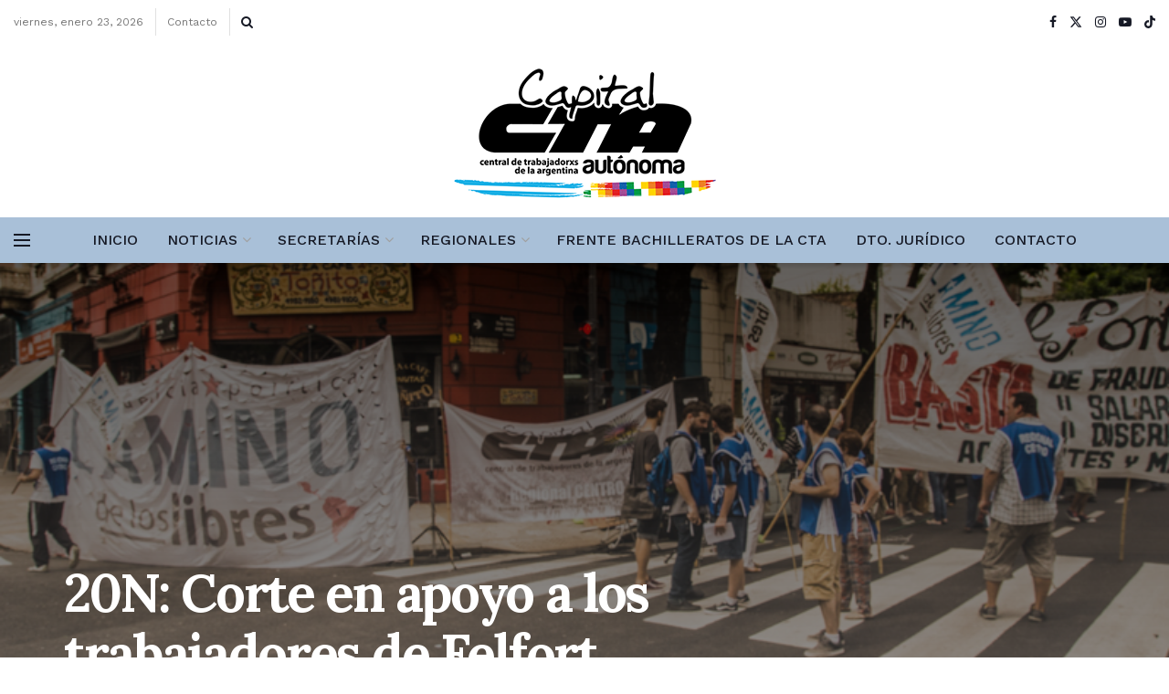

--- FILE ---
content_type: text/html; charset=UTF-8
request_url: https://www.ctacapital.org/20n-corte-en-apoyo-a-los-trabajadores-de-felfort/
body_size: 146581
content:
<!doctype html>
<!--[if lt IE 7]> <html class="no-js lt-ie9 lt-ie8 lt-ie7" lang="es"> <![endif]-->
<!--[if IE 7]>    <html class="no-js lt-ie9 lt-ie8" lang="es"> <![endif]-->
<!--[if IE 8]>    <html class="no-js lt-ie9" lang="es"> <![endif]-->
<!--[if IE 9]>    <html class="no-js lt-ie10" lang="es"> <![endif]-->
<!--[if gt IE 8]><!--> <html class="no-js" lang="es"> <!--<![endif]-->
<head>
    <meta http-equiv="Content-Type" content="text/html; charset=UTF-8" />
    <meta name='viewport' content='width=device-width, initial-scale=1, user-scalable=yes' />
    <link rel="profile" href="http://gmpg.org/xfn/11" />
    <link rel="pingback" href="https://www.ctacapital.org/xmlrpc.php" />
    <title>20N: Corte en apoyo a los trabajadores de Felfort &#8211; CTA CAPITAL</title>
<meta name='robots' content='max-image-preview:large' />
<meta property="og:type" content="article">
<meta property="og:title" content="20N: Corte en apoyo a los trabajadores de Felfort">
<meta property="og:site_name" content="CTA CAPITAL">
<meta property="og:description" content="Ya es bien conocida la situación en la empresa de la familia Fort, que terceriza y precariza a sus trabajadores.">
<meta property="og:url" content="https://www.ctacapital.org/20n-corte-en-apoyo-a-los-trabajadores-de-felfort/">
<meta property="og:locale" content="es_ES">
<meta property="og:image" content="https://www.ctacapital.org/wp-content/uploads/felfort-1-de-1.jpg">
<meta property="og:image:height" content="533">
<meta property="og:image:width" content="800">
<meta property="article:published_time" content="2014-11-23T02:53:42-03:00">
<meta property="article:modified_time" content="2014-11-23T02:53:42-03:00">
<meta property="article:section" content="Ciudad">
<meta name="twitter:card" content="summary_large_image">
<meta name="twitter:title" content="20N: Corte en apoyo a los trabajadores de Felfort">
<meta name="twitter:description" content="Ya es bien conocida la situación en la empresa de la familia Fort, que terceriza y precariza a sus trabajadores.">
<meta name="twitter:url" content="https://www.ctacapital.org/20n-corte-en-apoyo-a-los-trabajadores-de-felfort/">
<meta name="twitter:site" content="">
<meta name="twitter:image" content="https://www.ctacapital.org/wp-content/uploads/felfort-1-de-1.jpg">
<meta name="twitter:image:width" content="800">
<meta name="twitter:image:height" content="533">
			<script type="text/javascript">
			  var jnews_ajax_url = '/?ajax-request=jnews'
			</script>
			<script type="text/javascript">;window.jnews=window.jnews||{},window.jnews.library=window.jnews.library||{},window.jnews.library=function(){"use strict";var e=this;e.win=window,e.doc=document,e.noop=function(){},e.globalBody=e.doc.getElementsByTagName("body")[0],e.globalBody=e.globalBody?e.globalBody:e.doc,e.win.jnewsDataStorage=e.win.jnewsDataStorage||{_storage:new WeakMap,put:function(e,t,n){this._storage.has(e)||this._storage.set(e,new Map),this._storage.get(e).set(t,n)},get:function(e,t){return this._storage.get(e).get(t)},has:function(e,t){return this._storage.has(e)&&this._storage.get(e).has(t)},remove:function(e,t){var n=this._storage.get(e).delete(t);return 0===!this._storage.get(e).size&&this._storage.delete(e),n}},e.windowWidth=function(){return e.win.innerWidth||e.docEl.clientWidth||e.globalBody.clientWidth},e.windowHeight=function(){return e.win.innerHeight||e.docEl.clientHeight||e.globalBody.clientHeight},e.requestAnimationFrame=e.win.requestAnimationFrame||e.win.webkitRequestAnimationFrame||e.win.mozRequestAnimationFrame||e.win.msRequestAnimationFrame||window.oRequestAnimationFrame||function(e){return setTimeout(e,1e3/60)},e.cancelAnimationFrame=e.win.cancelAnimationFrame||e.win.webkitCancelAnimationFrame||e.win.webkitCancelRequestAnimationFrame||e.win.mozCancelAnimationFrame||e.win.msCancelRequestAnimationFrame||e.win.oCancelRequestAnimationFrame||function(e){clearTimeout(e)},e.classListSupport="classList"in document.createElement("_"),e.hasClass=e.classListSupport?function(e,t){return e.classList.contains(t)}:function(e,t){return e.className.indexOf(t)>=0},e.addClass=e.classListSupport?function(t,n){e.hasClass(t,n)||t.classList.add(n)}:function(t,n){e.hasClass(t,n)||(t.className+=" "+n)},e.removeClass=e.classListSupport?function(t,n){e.hasClass(t,n)&&t.classList.remove(n)}:function(t,n){e.hasClass(t,n)&&(t.className=t.className.replace(n,""))},e.objKeys=function(e){var t=[];for(var n in e)Object.prototype.hasOwnProperty.call(e,n)&&t.push(n);return t},e.isObjectSame=function(e,t){var n=!0;return JSON.stringify(e)!==JSON.stringify(t)&&(n=!1),n},e.extend=function(){for(var e,t,n,o=arguments[0]||{},i=1,a=arguments.length;i<a;i++)if(null!==(e=arguments[i]))for(t in e)o!==(n=e[t])&&void 0!==n&&(o[t]=n);return o},e.dataStorage=e.win.jnewsDataStorage,e.isVisible=function(e){return 0!==e.offsetWidth&&0!==e.offsetHeight||e.getBoundingClientRect().length},e.getHeight=function(e){return e.offsetHeight||e.clientHeight||e.getBoundingClientRect().height},e.getWidth=function(e){return e.offsetWidth||e.clientWidth||e.getBoundingClientRect().width},e.supportsPassive=!1;try{var t=Object.defineProperty({},"passive",{get:function(){e.supportsPassive=!0}});"createEvent"in e.doc?e.win.addEventListener("test",null,t):"fireEvent"in e.doc&&e.win.attachEvent("test",null)}catch(e){}e.passiveOption=!!e.supportsPassive&&{passive:!0},e.setStorage=function(e,t){e="jnews-"+e;var n={expired:Math.floor(((new Date).getTime()+432e5)/1e3)};t=Object.assign(n,t);localStorage.setItem(e,JSON.stringify(t))},e.getStorage=function(e){e="jnews-"+e;var t=localStorage.getItem(e);return null!==t&&0<t.length?JSON.parse(localStorage.getItem(e)):{}},e.expiredStorage=function(){var t,n="jnews-";for(var o in localStorage)o.indexOf(n)>-1&&"undefined"!==(t=e.getStorage(o.replace(n,""))).expired&&t.expired<Math.floor((new Date).getTime()/1e3)&&localStorage.removeItem(o)},e.addEvents=function(t,n,o){for(var i in n){var a=["touchstart","touchmove"].indexOf(i)>=0&&!o&&e.passiveOption;"createEvent"in e.doc?t.addEventListener(i,n[i],a):"fireEvent"in e.doc&&t.attachEvent("on"+i,n[i])}},e.removeEvents=function(t,n){for(var o in n)"createEvent"in e.doc?t.removeEventListener(o,n[o]):"fireEvent"in e.doc&&t.detachEvent("on"+o,n[o])},e.triggerEvents=function(t,n,o){var i;o=o||{detail:null};return"createEvent"in e.doc?(!(i=e.doc.createEvent("CustomEvent")||new CustomEvent(n)).initCustomEvent||i.initCustomEvent(n,!0,!1,o),void t.dispatchEvent(i)):"fireEvent"in e.doc?((i=e.doc.createEventObject()).eventType=n,void t.fireEvent("on"+i.eventType,i)):void 0},e.getParents=function(t,n){void 0===n&&(n=e.doc);for(var o=[],i=t.parentNode,a=!1;!a;)if(i){var r=i;r.querySelectorAll(n).length?a=!0:(o.push(r),i=r.parentNode)}else o=[],a=!0;return o},e.forEach=function(e,t,n){for(var o=0,i=e.length;o<i;o++)t.call(n,e[o],o)},e.getText=function(e){return e.innerText||e.textContent},e.setText=function(e,t){var n="object"==typeof t?t.innerText||t.textContent:t;e.innerText&&(e.innerText=n),e.textContent&&(e.textContent=n)},e.httpBuildQuery=function(t){return e.objKeys(t).reduce(function t(n){var o=arguments.length>1&&void 0!==arguments[1]?arguments[1]:null;return function(i,a){var r=n[a];a=encodeURIComponent(a);var s=o?"".concat(o,"[").concat(a,"]"):a;return null==r||"function"==typeof r?(i.push("".concat(s,"=")),i):["number","boolean","string"].includes(typeof r)?(i.push("".concat(s,"=").concat(encodeURIComponent(r))),i):(i.push(e.objKeys(r).reduce(t(r,s),[]).join("&")),i)}}(t),[]).join("&")},e.get=function(t,n,o,i){return o="function"==typeof o?o:e.noop,e.ajax("GET",t,n,o,i)},e.post=function(t,n,o,i){return o="function"==typeof o?o:e.noop,e.ajax("POST",t,n,o,i)},e.ajax=function(t,n,o,i,a){var r=new XMLHttpRequest,s=n,c=e.httpBuildQuery(o);if(t=-1!=["GET","POST"].indexOf(t)?t:"GET",r.open(t,s+("GET"==t?"?"+c:""),!0),"POST"==t&&r.setRequestHeader("Content-type","application/x-www-form-urlencoded"),r.setRequestHeader("X-Requested-With","XMLHttpRequest"),r.onreadystatechange=function(){4===r.readyState&&200<=r.status&&300>r.status&&"function"==typeof i&&i.call(void 0,r.response)},void 0!==a&&!a){return{xhr:r,send:function(){r.send("POST"==t?c:null)}}}return r.send("POST"==t?c:null),{xhr:r}},e.scrollTo=function(t,n,o){function i(e,t,n){this.start=this.position(),this.change=e-this.start,this.currentTime=0,this.increment=20,this.duration=void 0===n?500:n,this.callback=t,this.finish=!1,this.animateScroll()}return Math.easeInOutQuad=function(e,t,n,o){return(e/=o/2)<1?n/2*e*e+t:-n/2*(--e*(e-2)-1)+t},i.prototype.stop=function(){this.finish=!0},i.prototype.move=function(t){e.doc.documentElement.scrollTop=t,e.globalBody.parentNode.scrollTop=t,e.globalBody.scrollTop=t},i.prototype.position=function(){return e.doc.documentElement.scrollTop||e.globalBody.parentNode.scrollTop||e.globalBody.scrollTop},i.prototype.animateScroll=function(){this.currentTime+=this.increment;var t=Math.easeInOutQuad(this.currentTime,this.start,this.change,this.duration);this.move(t),this.currentTime<this.duration&&!this.finish?e.requestAnimationFrame.call(e.win,this.animateScroll.bind(this)):this.callback&&"function"==typeof this.callback&&this.callback()},new i(t,n,o)},e.unwrap=function(t){var n,o=t;e.forEach(t,(function(e,t){n?n+=e:n=e})),o.replaceWith(n)},e.performance={start:function(e){performance.mark(e+"Start")},stop:function(e){performance.mark(e+"End"),performance.measure(e,e+"Start",e+"End")}},e.fps=function(){var t=0,n=0,o=0;!function(){var i=t=0,a=0,r=0,s=document.getElementById("fpsTable"),c=function(t){void 0===document.getElementsByTagName("body")[0]?e.requestAnimationFrame.call(e.win,(function(){c(t)})):document.getElementsByTagName("body")[0].appendChild(t)};null===s&&((s=document.createElement("div")).style.position="fixed",s.style.top="120px",s.style.left="10px",s.style.width="100px",s.style.height="20px",s.style.border="1px solid black",s.style.fontSize="11px",s.style.zIndex="100000",s.style.backgroundColor="white",s.id="fpsTable",c(s));var l=function(){o++,n=Date.now(),(a=(o/(r=(n-t)/1e3)).toPrecision(2))!=i&&(i=a,s.innerHTML=i+"fps"),1<r&&(t=n,o=0),e.requestAnimationFrame.call(e.win,l)};l()}()},e.instr=function(e,t){for(var n=0;n<t.length;n++)if(-1!==e.toLowerCase().indexOf(t[n].toLowerCase()))return!0},e.winLoad=function(t,n){function o(o){if("complete"===e.doc.readyState||"interactive"===e.doc.readyState)return!o||n?setTimeout(t,n||1):t(o),1}o()||e.addEvents(e.win,{load:o})},e.docReady=function(t,n){function o(o){if("complete"===e.doc.readyState||"interactive"===e.doc.readyState)return!o||n?setTimeout(t,n||1):t(o),1}o()||e.addEvents(e.doc,{DOMContentLoaded:o})},e.fireOnce=function(){e.docReady((function(){e.assets=e.assets||[],e.assets.length&&(e.boot(),e.load_assets())}),50)},e.boot=function(){e.length&&e.doc.querySelectorAll("style[media]").forEach((function(e){"not all"==e.getAttribute("media")&&e.removeAttribute("media")}))},e.create_js=function(t,n){var o=e.doc.createElement("script");switch(o.setAttribute("src",t),n){case"defer":o.setAttribute("defer",!0);break;case"async":o.setAttribute("async",!0);break;case"deferasync":o.setAttribute("defer",!0),o.setAttribute("async",!0)}e.globalBody.appendChild(o)},e.load_assets=function(){"object"==typeof e.assets&&e.forEach(e.assets.slice(0),(function(t,n){var o="";t.defer&&(o+="defer"),t.async&&(o+="async"),e.create_js(t.url,o);var i=e.assets.indexOf(t);i>-1&&e.assets.splice(i,1)})),e.assets=jnewsoption.au_scripts=window.jnewsads=[]},e.setCookie=function(e,t,n){var o="";if(n){var i=new Date;i.setTime(i.getTime()+24*n*60*60*1e3),o="; expires="+i.toUTCString()}document.cookie=e+"="+(t||"")+o+"; path=/"},e.getCookie=function(e){for(var t=e+"=",n=document.cookie.split(";"),o=0;o<n.length;o++){for(var i=n[o];" "==i.charAt(0);)i=i.substring(1,i.length);if(0==i.indexOf(t))return i.substring(t.length,i.length)}return null},e.eraseCookie=function(e){document.cookie=e+"=; Path=/; Expires=Thu, 01 Jan 1970 00:00:01 GMT;"},e.docReady((function(){e.globalBody=e.globalBody==e.doc?e.doc.getElementsByTagName("body")[0]:e.globalBody,e.globalBody=e.globalBody?e.globalBody:e.doc})),e.winLoad((function(){e.winLoad((function(){var t=!1;if(void 0!==window.jnewsadmin)if(void 0!==window.file_version_checker){var n=e.objKeys(window.file_version_checker);n.length?n.forEach((function(e){t||"10.0.4"===window.file_version_checker[e]||(t=!0)})):t=!0}else t=!0;t&&(window.jnewsHelper.getMessage(),window.jnewsHelper.getNotice())}),2500)}))},window.jnews.library=new window.jnews.library;</script><link rel='dns-prefetch' href='//fonts.googleapis.com' />
<link rel='preconnect' href='https://fonts.gstatic.com' />
<link rel="alternate" type="application/rss+xml" title="CTA CAPITAL &raquo; Feed" href="https://www.ctacapital.org/feed/" />
<link rel="alternate" type="application/rss+xml" title="CTA CAPITAL &raquo; Feed de los comentarios" href="https://www.ctacapital.org/comments/feed/" />
<link rel="alternate" type="application/rss+xml" title="CTA CAPITAL &raquo; Comentario 20N: Corte en apoyo a los trabajadores de Felfort del feed" href="https://www.ctacapital.org/20n-corte-en-apoyo-a-los-trabajadores-de-felfort/feed/" />
<script type="text/javascript">
/* <![CDATA[ */
window._wpemojiSettings = {"baseUrl":"https:\/\/s.w.org\/images\/core\/emoji\/15.0.3\/72x72\/","ext":".png","svgUrl":"https:\/\/s.w.org\/images\/core\/emoji\/15.0.3\/svg\/","svgExt":".svg","source":{"concatemoji":"https:\/\/www.ctacapital.org\/wp-includes\/js\/wp-emoji-release.min.js?ver=6.6.4"}};
/*! This file is auto-generated */
!function(i,n){var o,s,e;function c(e){try{var t={supportTests:e,timestamp:(new Date).valueOf()};sessionStorage.setItem(o,JSON.stringify(t))}catch(e){}}function p(e,t,n){e.clearRect(0,0,e.canvas.width,e.canvas.height),e.fillText(t,0,0);var t=new Uint32Array(e.getImageData(0,0,e.canvas.width,e.canvas.height).data),r=(e.clearRect(0,0,e.canvas.width,e.canvas.height),e.fillText(n,0,0),new Uint32Array(e.getImageData(0,0,e.canvas.width,e.canvas.height).data));return t.every(function(e,t){return e===r[t]})}function u(e,t,n){switch(t){case"flag":return n(e,"\ud83c\udff3\ufe0f\u200d\u26a7\ufe0f","\ud83c\udff3\ufe0f\u200b\u26a7\ufe0f")?!1:!n(e,"\ud83c\uddfa\ud83c\uddf3","\ud83c\uddfa\u200b\ud83c\uddf3")&&!n(e,"\ud83c\udff4\udb40\udc67\udb40\udc62\udb40\udc65\udb40\udc6e\udb40\udc67\udb40\udc7f","\ud83c\udff4\u200b\udb40\udc67\u200b\udb40\udc62\u200b\udb40\udc65\u200b\udb40\udc6e\u200b\udb40\udc67\u200b\udb40\udc7f");case"emoji":return!n(e,"\ud83d\udc26\u200d\u2b1b","\ud83d\udc26\u200b\u2b1b")}return!1}function f(e,t,n){var r="undefined"!=typeof WorkerGlobalScope&&self instanceof WorkerGlobalScope?new OffscreenCanvas(300,150):i.createElement("canvas"),a=r.getContext("2d",{willReadFrequently:!0}),o=(a.textBaseline="top",a.font="600 32px Arial",{});return e.forEach(function(e){o[e]=t(a,e,n)}),o}function t(e){var t=i.createElement("script");t.src=e,t.defer=!0,i.head.appendChild(t)}"undefined"!=typeof Promise&&(o="wpEmojiSettingsSupports",s=["flag","emoji"],n.supports={everything:!0,everythingExceptFlag:!0},e=new Promise(function(e){i.addEventListener("DOMContentLoaded",e,{once:!0})}),new Promise(function(t){var n=function(){try{var e=JSON.parse(sessionStorage.getItem(o));if("object"==typeof e&&"number"==typeof e.timestamp&&(new Date).valueOf()<e.timestamp+604800&&"object"==typeof e.supportTests)return e.supportTests}catch(e){}return null}();if(!n){if("undefined"!=typeof Worker&&"undefined"!=typeof OffscreenCanvas&&"undefined"!=typeof URL&&URL.createObjectURL&&"undefined"!=typeof Blob)try{var e="postMessage("+f.toString()+"("+[JSON.stringify(s),u.toString(),p.toString()].join(",")+"));",r=new Blob([e],{type:"text/javascript"}),a=new Worker(URL.createObjectURL(r),{name:"wpTestEmojiSupports"});return void(a.onmessage=function(e){c(n=e.data),a.terminate(),t(n)})}catch(e){}c(n=f(s,u,p))}t(n)}).then(function(e){for(var t in e)n.supports[t]=e[t],n.supports.everything=n.supports.everything&&n.supports[t],"flag"!==t&&(n.supports.everythingExceptFlag=n.supports.everythingExceptFlag&&n.supports[t]);n.supports.everythingExceptFlag=n.supports.everythingExceptFlag&&!n.supports.flag,n.DOMReady=!1,n.readyCallback=function(){n.DOMReady=!0}}).then(function(){return e}).then(function(){var e;n.supports.everything||(n.readyCallback(),(e=n.source||{}).concatemoji?t(e.concatemoji):e.wpemoji&&e.twemoji&&(t(e.twemoji),t(e.wpemoji)))}))}((window,document),window._wpemojiSettings);
/* ]]> */
</script>
<style id='wp-emoji-styles-inline-css' type='text/css'>

	img.wp-smiley, img.emoji {
		display: inline !important;
		border: none !important;
		box-shadow: none !important;
		height: 1em !important;
		width: 1em !important;
		margin: 0 0.07em !important;
		vertical-align: -0.1em !important;
		background: none !important;
		padding: 0 !important;
	}
</style>
<link rel='stylesheet' id='wp-block-library-css' href='https://www.ctacapital.org/wp-includes/css/dist/block-library/style.min.css?ver=6.6.4' type='text/css' media='all' />
<style id='classic-theme-styles-inline-css' type='text/css'>
/*! This file is auto-generated */
.wp-block-button__link{color:#fff;background-color:#32373c;border-radius:9999px;box-shadow:none;text-decoration:none;padding:calc(.667em + 2px) calc(1.333em + 2px);font-size:1.125em}.wp-block-file__button{background:#32373c;color:#fff;text-decoration:none}
</style>
<style id='global-styles-inline-css' type='text/css'>
:root{--wp--preset--aspect-ratio--square: 1;--wp--preset--aspect-ratio--4-3: 4/3;--wp--preset--aspect-ratio--3-4: 3/4;--wp--preset--aspect-ratio--3-2: 3/2;--wp--preset--aspect-ratio--2-3: 2/3;--wp--preset--aspect-ratio--16-9: 16/9;--wp--preset--aspect-ratio--9-16: 9/16;--wp--preset--color--black: #000000;--wp--preset--color--cyan-bluish-gray: #abb8c3;--wp--preset--color--white: #ffffff;--wp--preset--color--pale-pink: #f78da7;--wp--preset--color--vivid-red: #cf2e2e;--wp--preset--color--luminous-vivid-orange: #ff6900;--wp--preset--color--luminous-vivid-amber: #fcb900;--wp--preset--color--light-green-cyan: #7bdcb5;--wp--preset--color--vivid-green-cyan: #00d084;--wp--preset--color--pale-cyan-blue: #8ed1fc;--wp--preset--color--vivid-cyan-blue: #0693e3;--wp--preset--color--vivid-purple: #9b51e0;--wp--preset--gradient--vivid-cyan-blue-to-vivid-purple: linear-gradient(135deg,rgba(6,147,227,1) 0%,rgb(155,81,224) 100%);--wp--preset--gradient--light-green-cyan-to-vivid-green-cyan: linear-gradient(135deg,rgb(122,220,180) 0%,rgb(0,208,130) 100%);--wp--preset--gradient--luminous-vivid-amber-to-luminous-vivid-orange: linear-gradient(135deg,rgba(252,185,0,1) 0%,rgba(255,105,0,1) 100%);--wp--preset--gradient--luminous-vivid-orange-to-vivid-red: linear-gradient(135deg,rgba(255,105,0,1) 0%,rgb(207,46,46) 100%);--wp--preset--gradient--very-light-gray-to-cyan-bluish-gray: linear-gradient(135deg,rgb(238,238,238) 0%,rgb(169,184,195) 100%);--wp--preset--gradient--cool-to-warm-spectrum: linear-gradient(135deg,rgb(74,234,220) 0%,rgb(151,120,209) 20%,rgb(207,42,186) 40%,rgb(238,44,130) 60%,rgb(251,105,98) 80%,rgb(254,248,76) 100%);--wp--preset--gradient--blush-light-purple: linear-gradient(135deg,rgb(255,206,236) 0%,rgb(152,150,240) 100%);--wp--preset--gradient--blush-bordeaux: linear-gradient(135deg,rgb(254,205,165) 0%,rgb(254,45,45) 50%,rgb(107,0,62) 100%);--wp--preset--gradient--luminous-dusk: linear-gradient(135deg,rgb(255,203,112) 0%,rgb(199,81,192) 50%,rgb(65,88,208) 100%);--wp--preset--gradient--pale-ocean: linear-gradient(135deg,rgb(255,245,203) 0%,rgb(182,227,212) 50%,rgb(51,167,181) 100%);--wp--preset--gradient--electric-grass: linear-gradient(135deg,rgb(202,248,128) 0%,rgb(113,206,126) 100%);--wp--preset--gradient--midnight: linear-gradient(135deg,rgb(2,3,129) 0%,rgb(40,116,252) 100%);--wp--preset--font-size--small: 13px;--wp--preset--font-size--medium: 20px;--wp--preset--font-size--large: 36px;--wp--preset--font-size--x-large: 42px;--wp--preset--spacing--20: 0.44rem;--wp--preset--spacing--30: 0.67rem;--wp--preset--spacing--40: 1rem;--wp--preset--spacing--50: 1.5rem;--wp--preset--spacing--60: 2.25rem;--wp--preset--spacing--70: 3.38rem;--wp--preset--spacing--80: 5.06rem;--wp--preset--shadow--natural: 6px 6px 9px rgba(0, 0, 0, 0.2);--wp--preset--shadow--deep: 12px 12px 50px rgba(0, 0, 0, 0.4);--wp--preset--shadow--sharp: 6px 6px 0px rgba(0, 0, 0, 0.2);--wp--preset--shadow--outlined: 6px 6px 0px -3px rgba(255, 255, 255, 1), 6px 6px rgba(0, 0, 0, 1);--wp--preset--shadow--crisp: 6px 6px 0px rgba(0, 0, 0, 1);}:where(.is-layout-flex){gap: 0.5em;}:where(.is-layout-grid){gap: 0.5em;}body .is-layout-flex{display: flex;}.is-layout-flex{flex-wrap: wrap;align-items: center;}.is-layout-flex > :is(*, div){margin: 0;}body .is-layout-grid{display: grid;}.is-layout-grid > :is(*, div){margin: 0;}:where(.wp-block-columns.is-layout-flex){gap: 2em;}:where(.wp-block-columns.is-layout-grid){gap: 2em;}:where(.wp-block-post-template.is-layout-flex){gap: 1.25em;}:where(.wp-block-post-template.is-layout-grid){gap: 1.25em;}.has-black-color{color: var(--wp--preset--color--black) !important;}.has-cyan-bluish-gray-color{color: var(--wp--preset--color--cyan-bluish-gray) !important;}.has-white-color{color: var(--wp--preset--color--white) !important;}.has-pale-pink-color{color: var(--wp--preset--color--pale-pink) !important;}.has-vivid-red-color{color: var(--wp--preset--color--vivid-red) !important;}.has-luminous-vivid-orange-color{color: var(--wp--preset--color--luminous-vivid-orange) !important;}.has-luminous-vivid-amber-color{color: var(--wp--preset--color--luminous-vivid-amber) !important;}.has-light-green-cyan-color{color: var(--wp--preset--color--light-green-cyan) !important;}.has-vivid-green-cyan-color{color: var(--wp--preset--color--vivid-green-cyan) !important;}.has-pale-cyan-blue-color{color: var(--wp--preset--color--pale-cyan-blue) !important;}.has-vivid-cyan-blue-color{color: var(--wp--preset--color--vivid-cyan-blue) !important;}.has-vivid-purple-color{color: var(--wp--preset--color--vivid-purple) !important;}.has-black-background-color{background-color: var(--wp--preset--color--black) !important;}.has-cyan-bluish-gray-background-color{background-color: var(--wp--preset--color--cyan-bluish-gray) !important;}.has-white-background-color{background-color: var(--wp--preset--color--white) !important;}.has-pale-pink-background-color{background-color: var(--wp--preset--color--pale-pink) !important;}.has-vivid-red-background-color{background-color: var(--wp--preset--color--vivid-red) !important;}.has-luminous-vivid-orange-background-color{background-color: var(--wp--preset--color--luminous-vivid-orange) !important;}.has-luminous-vivid-amber-background-color{background-color: var(--wp--preset--color--luminous-vivid-amber) !important;}.has-light-green-cyan-background-color{background-color: var(--wp--preset--color--light-green-cyan) !important;}.has-vivid-green-cyan-background-color{background-color: var(--wp--preset--color--vivid-green-cyan) !important;}.has-pale-cyan-blue-background-color{background-color: var(--wp--preset--color--pale-cyan-blue) !important;}.has-vivid-cyan-blue-background-color{background-color: var(--wp--preset--color--vivid-cyan-blue) !important;}.has-vivid-purple-background-color{background-color: var(--wp--preset--color--vivid-purple) !important;}.has-black-border-color{border-color: var(--wp--preset--color--black) !important;}.has-cyan-bluish-gray-border-color{border-color: var(--wp--preset--color--cyan-bluish-gray) !important;}.has-white-border-color{border-color: var(--wp--preset--color--white) !important;}.has-pale-pink-border-color{border-color: var(--wp--preset--color--pale-pink) !important;}.has-vivid-red-border-color{border-color: var(--wp--preset--color--vivid-red) !important;}.has-luminous-vivid-orange-border-color{border-color: var(--wp--preset--color--luminous-vivid-orange) !important;}.has-luminous-vivid-amber-border-color{border-color: var(--wp--preset--color--luminous-vivid-amber) !important;}.has-light-green-cyan-border-color{border-color: var(--wp--preset--color--light-green-cyan) !important;}.has-vivid-green-cyan-border-color{border-color: var(--wp--preset--color--vivid-green-cyan) !important;}.has-pale-cyan-blue-border-color{border-color: var(--wp--preset--color--pale-cyan-blue) !important;}.has-vivid-cyan-blue-border-color{border-color: var(--wp--preset--color--vivid-cyan-blue) !important;}.has-vivid-purple-border-color{border-color: var(--wp--preset--color--vivid-purple) !important;}.has-vivid-cyan-blue-to-vivid-purple-gradient-background{background: var(--wp--preset--gradient--vivid-cyan-blue-to-vivid-purple) !important;}.has-light-green-cyan-to-vivid-green-cyan-gradient-background{background: var(--wp--preset--gradient--light-green-cyan-to-vivid-green-cyan) !important;}.has-luminous-vivid-amber-to-luminous-vivid-orange-gradient-background{background: var(--wp--preset--gradient--luminous-vivid-amber-to-luminous-vivid-orange) !important;}.has-luminous-vivid-orange-to-vivid-red-gradient-background{background: var(--wp--preset--gradient--luminous-vivid-orange-to-vivid-red) !important;}.has-very-light-gray-to-cyan-bluish-gray-gradient-background{background: var(--wp--preset--gradient--very-light-gray-to-cyan-bluish-gray) !important;}.has-cool-to-warm-spectrum-gradient-background{background: var(--wp--preset--gradient--cool-to-warm-spectrum) !important;}.has-blush-light-purple-gradient-background{background: var(--wp--preset--gradient--blush-light-purple) !important;}.has-blush-bordeaux-gradient-background{background: var(--wp--preset--gradient--blush-bordeaux) !important;}.has-luminous-dusk-gradient-background{background: var(--wp--preset--gradient--luminous-dusk) !important;}.has-pale-ocean-gradient-background{background: var(--wp--preset--gradient--pale-ocean) !important;}.has-electric-grass-gradient-background{background: var(--wp--preset--gradient--electric-grass) !important;}.has-midnight-gradient-background{background: var(--wp--preset--gradient--midnight) !important;}.has-small-font-size{font-size: var(--wp--preset--font-size--small) !important;}.has-medium-font-size{font-size: var(--wp--preset--font-size--medium) !important;}.has-large-font-size{font-size: var(--wp--preset--font-size--large) !important;}.has-x-large-font-size{font-size: var(--wp--preset--font-size--x-large) !important;}
:where(.wp-block-post-template.is-layout-flex){gap: 1.25em;}:where(.wp-block-post-template.is-layout-grid){gap: 1.25em;}
:where(.wp-block-columns.is-layout-flex){gap: 2em;}:where(.wp-block-columns.is-layout-grid){gap: 2em;}
:root :where(.wp-block-pullquote){font-size: 1.5em;line-height: 1.6;}
</style>
<link rel='stylesheet' id='elementor-frontend-css' href='https://www.ctacapital.org/wp-content/plugins/elementor/assets/css/frontend.min.css?ver=3.28.3' type='text/css' media='all' />
<link rel='stylesheet' id='jeg_customizer_font-css' href='//fonts.googleapis.com/css?family=Raleway%3Aregular%2C700%7CWork+Sans%3Aregular%2C600%2C500%7CLora%3Aregular%2C700%2Citalic%2C700italic%7CNoto+Sans%3Areguler%7CPlayfair+Display%3A700&#038;display=swap&#038;ver=1.3.0' type='text/css' media='all' />
<link rel='stylesheet' id='jnews-frontend-css' href='https://www.ctacapital.org/wp-content/themes/jnews/assets/dist/frontend.min.css?ver=11.6.11' type='text/css' media='all' />
<link rel='stylesheet' id='jnews-elementor-css' href='https://www.ctacapital.org/wp-content/themes/jnews/assets/css/elementor-frontend.css?ver=11.6.11' type='text/css' media='all' />
<link rel='stylesheet' id='jnews-style-css' href='https://www.ctacapital.org/wp-content/themes/jnews/style.css?ver=11.6.11' type='text/css' media='all' />
<link rel='stylesheet' id='jnews-darkmode-css' href='https://www.ctacapital.org/wp-content/themes/jnews/assets/css/darkmode.css?ver=11.6.11' type='text/css' media='all' />
<link rel='stylesheet' id='jnews-scheme-css' href='http://www.ctacapital.org/wp-content/uploads/jnews/scheme.css?ver=1754945722' type='text/css' media='all' />
<link rel='stylesheet' id='jnews-social-login-style-css' href='https://www.ctacapital.org/wp-content/plugins/jnews-social-login/assets/css/plugin.css?ver=11.0.4' type='text/css' media='all' />
<link rel='stylesheet' id='jnews-select-share-css' href='https://www.ctacapital.org/wp-content/plugins/jnews-social-share/assets/css/plugin.css' type='text/css' media='all' />
<script type="text/javascript" src="https://www.ctacapital.org/wp-includes/js/jquery/jquery.min.js?ver=3.7.1" id="jquery-core-js"></script>
<script type="text/javascript" src="https://www.ctacapital.org/wp-includes/js/jquery/jquery-migrate.min.js?ver=3.4.1" id="jquery-migrate-js"></script>
<link rel="https://api.w.org/" href="https://www.ctacapital.org/wp-json/" /><link rel="alternate" title="JSON" type="application/json" href="https://www.ctacapital.org/wp-json/wp/v2/posts/6239" /><link rel="EditURI" type="application/rsd+xml" title="RSD" href="https://www.ctacapital.org/xmlrpc.php?rsd" />
<meta name="generator" content="WordPress 6.6.4" />
<link rel="canonical" href="https://www.ctacapital.org/20n-corte-en-apoyo-a-los-trabajadores-de-felfort/" />
<link rel='shortlink' href='https://www.ctacapital.org/?p=6239' />
<link rel="alternate" title="oEmbed (JSON)" type="application/json+oembed" href="https://www.ctacapital.org/wp-json/oembed/1.0/embed?url=https%3A%2F%2Fwww.ctacapital.org%2F20n-corte-en-apoyo-a-los-trabajadores-de-felfort%2F" />
<link rel="alternate" title="oEmbed (XML)" type="text/xml+oembed" href="https://www.ctacapital.org/wp-json/oembed/1.0/embed?url=https%3A%2F%2Fwww.ctacapital.org%2F20n-corte-en-apoyo-a-los-trabajadores-de-felfort%2F&#038;format=xml" />
<meta name="generator" content="Elementor 3.28.3; features: additional_custom_breakpoints, e_local_google_fonts; settings: css_print_method-external, google_font-enabled, font_display-swap">
			<style>
				.e-con.e-parent:nth-of-type(n+4):not(.e-lazyloaded):not(.e-no-lazyload),
				.e-con.e-parent:nth-of-type(n+4):not(.e-lazyloaded):not(.e-no-lazyload) * {
					background-image: none !important;
				}
				@media screen and (max-height: 1024px) {
					.e-con.e-parent:nth-of-type(n+3):not(.e-lazyloaded):not(.e-no-lazyload),
					.e-con.e-parent:nth-of-type(n+3):not(.e-lazyloaded):not(.e-no-lazyload) * {
						background-image: none !important;
					}
				}
				@media screen and (max-height: 640px) {
					.e-con.e-parent:nth-of-type(n+2):not(.e-lazyloaded):not(.e-no-lazyload),
					.e-con.e-parent:nth-of-type(n+2):not(.e-lazyloaded):not(.e-no-lazyload) * {
						background-image: none !important;
					}
				}
			</style>
			<script type='application/ld+json'>{"@context":"http:\/\/schema.org","@type":"Organization","@id":"https:\/\/www.ctacapital.org\/#organization","url":"https:\/\/www.ctacapital.org\/","name":"","logo":{"@type":"ImageObject","url":""},"sameAs":["https:\/\/www.facebook.com\/cta.capital\/","http:\/\/twitter.com\/@CTAACapital","https:\/\/www.instagram.com\/ctaacapital","http:\/\/youtube.com\/@CTACapital","https:\/\/www.tiktok.com\/@CTAACapital1"]}</script>
<script type='application/ld+json'>{"@context":"http:\/\/schema.org","@type":"WebSite","@id":"https:\/\/www.ctacapital.org\/#website","url":"https:\/\/www.ctacapital.org\/","name":"","potentialAction":{"@type":"SearchAction","target":"https:\/\/www.ctacapital.org\/?s={search_term_string}","query-input":"required name=search_term_string"}}</script>
<link rel="icon" href="https://www.ctacapital.org/wp-content/uploads/logoCTACAPITAL-75x75.jpg" sizes="32x32" />
<link rel="icon" href="https://www.ctacapital.org/wp-content/uploads/logoCTACAPITAL.jpg" sizes="192x192" />
<link rel="apple-touch-icon" href="https://www.ctacapital.org/wp-content/uploads/logoCTACAPITAL.jpg" />
<meta name="msapplication-TileImage" content="https://www.ctacapital.org/wp-content/uploads/logoCTACAPITAL.jpg" />
<style id="jeg_dynamic_css" type="text/css" data-type="jeg_custom-css">body { --j-body-color : #343536; --j-accent-color : #8789c0; --j-alt-color : #5dfdcb; --j-heading-color : #161925; } body,.jeg_newsfeed_list .tns-outer .tns-controls button,.jeg_filter_button,.owl-carousel .owl-nav div,.jeg_readmore,.jeg_hero_style_7 .jeg_post_meta a,.widget_calendar thead th,.widget_calendar tfoot a,.jeg_socialcounter a,.entry-header .jeg_meta_like a,.entry-header .jeg_meta_comment a,.entry-header .jeg_meta_donation a,.entry-header .jeg_meta_bookmark a,.entry-content tbody tr:hover,.entry-content th,.jeg_splitpost_nav li:hover a,#breadcrumbs a,.jeg_author_socials a:hover,.jeg_footer_content a,.jeg_footer_bottom a,.jeg_cartcontent,.woocommerce .woocommerce-breadcrumb a { color : #343536; } a, .jeg_menu_style_5>li>a:hover, .jeg_menu_style_5>li.sfHover>a, .jeg_menu_style_5>li.current-menu-item>a, .jeg_menu_style_5>li.current-menu-ancestor>a, .jeg_navbar .jeg_menu:not(.jeg_main_menu)>li>a:hover, .jeg_midbar .jeg_menu:not(.jeg_main_menu)>li>a:hover, .jeg_side_tabs li.active, .jeg_block_heading_5 strong, .jeg_block_heading_6 strong, .jeg_block_heading_7 strong, .jeg_block_heading_8 strong, .jeg_subcat_list li a:hover, .jeg_subcat_list li button:hover, .jeg_pl_lg_7 .jeg_thumb .jeg_post_category a, .jeg_pl_xs_2:before, .jeg_pl_xs_4 .jeg_postblock_content:before, .jeg_postblock .jeg_post_title a:hover, .jeg_hero_style_6 .jeg_post_title a:hover, .jeg_sidefeed .jeg_pl_xs_3 .jeg_post_title a:hover, .widget_jnews_popular .jeg_post_title a:hover, .jeg_meta_author a, .widget_archive li a:hover, .widget_pages li a:hover, .widget_meta li a:hover, .widget_recent_entries li a:hover, .widget_rss li a:hover, .widget_rss cite, .widget_categories li a:hover, .widget_categories li.current-cat>a, #breadcrumbs a:hover, .jeg_share_count .counts, .commentlist .bypostauthor>.comment-body>.comment-author>.fn, span.required, .jeg_review_title, .bestprice .price, .authorlink a:hover, .jeg_vertical_playlist .jeg_video_playlist_play_icon, .jeg_vertical_playlist .jeg_video_playlist_item.active .jeg_video_playlist_thumbnail:before, .jeg_horizontal_playlist .jeg_video_playlist_play, .woocommerce li.product .pricegroup .button, .widget_display_forums li a:hover, .widget_display_topics li:before, .widget_display_replies li:before, .widget_display_views li:before, .bbp-breadcrumb a:hover, .jeg_mobile_menu li.sfHover>a, .jeg_mobile_menu li a:hover, .split-template-6 .pagenum, .jeg_mobile_menu_style_5>li>a:hover, .jeg_mobile_menu_style_5>li.sfHover>a, .jeg_mobile_menu_style_5>li.current-menu-item>a, .jeg_mobile_menu_style_5>li.current-menu-ancestor>a, .jeg_mobile_menu.jeg_menu_dropdown li.open > div > a { color : #8789c0; } .jeg_menu_style_1>li>a:before, .jeg_menu_style_2>li>a:before, .jeg_menu_style_3>li>a:before, .jeg_side_toggle, .jeg_slide_caption .jeg_post_category a, .jeg_slider_type_1_wrapper .tns-controls button.tns-next, .jeg_block_heading_1 .jeg_block_title span, .jeg_block_heading_2 .jeg_block_title span, .jeg_block_heading_3, .jeg_block_heading_4 .jeg_block_title span, .jeg_block_heading_6:after, .jeg_pl_lg_box .jeg_post_category a, .jeg_pl_md_box .jeg_post_category a, .jeg_readmore:hover, .jeg_thumb .jeg_post_category a, .jeg_block_loadmore a:hover, .jeg_postblock.alt .jeg_block_loadmore a:hover, .jeg_block_loadmore a.active, .jeg_postblock_carousel_2 .jeg_post_category a, .jeg_heroblock .jeg_post_category a, .jeg_pagenav_1 .page_number.active, .jeg_pagenav_1 .page_number.active:hover, input[type="submit"], .btn, .button, .widget_tag_cloud a:hover, .popularpost_item:hover .jeg_post_title a:before, .jeg_splitpost_4 .page_nav, .jeg_splitpost_5 .page_nav, .jeg_post_via a:hover, .jeg_post_source a:hover, .jeg_post_tags a:hover, .comment-reply-title small a:before, .comment-reply-title small a:after, .jeg_storelist .productlink, .authorlink li.active a:before, .jeg_footer.dark .socials_widget:not(.nobg) a:hover .fa,.jeg_footer.dark .socials_widget:not(.nobg) a:hover span.jeg-icon, div.jeg_breakingnews_title, .jeg_overlay_slider_bottom_wrapper .tns-controls button, .jeg_overlay_slider_bottom_wrapper .tns-controls button:hover, .jeg_vertical_playlist .jeg_video_playlist_current, .woocommerce span.onsale, .woocommerce #respond input#submit:hover, .woocommerce a.button:hover, .woocommerce button.button:hover, .woocommerce input.button:hover, .woocommerce #respond input#submit.alt, .woocommerce a.button.alt, .woocommerce button.button.alt, .woocommerce input.button.alt, .jeg_popup_post .caption, .jeg_footer.dark input[type="submit"], .jeg_footer.dark .btn, .jeg_footer.dark .button, .footer_widget.widget_tag_cloud a:hover, .jeg_inner_content .content-inner .jeg_post_category a:hover, #buddypress .standard-form button, #buddypress a.button, #buddypress input[type="submit"], #buddypress input[type="button"], #buddypress input[type="reset"], #buddypress ul.button-nav li a, #buddypress .generic-button a, #buddypress .generic-button button, #buddypress .comment-reply-link, #buddypress a.bp-title-button, #buddypress.buddypress-wrap .members-list li .user-update .activity-read-more a, div#buddypress .standard-form button:hover, div#buddypress a.button:hover, div#buddypress input[type="submit"]:hover, div#buddypress input[type="button"]:hover, div#buddypress input[type="reset"]:hover, div#buddypress ul.button-nav li a:hover, div#buddypress .generic-button a:hover, div#buddypress .generic-button button:hover, div#buddypress .comment-reply-link:hover, div#buddypress a.bp-title-button:hover, div#buddypress.buddypress-wrap .members-list li .user-update .activity-read-more a:hover, #buddypress #item-nav .item-list-tabs ul li a:before, .jeg_inner_content .jeg_meta_container .follow-wrapper a { background-color : #8789c0; } .jeg_block_heading_7 .jeg_block_title span, .jeg_readmore:hover, .jeg_block_loadmore a:hover, .jeg_block_loadmore a.active, .jeg_pagenav_1 .page_number.active, .jeg_pagenav_1 .page_number.active:hover, .jeg_pagenav_3 .page_number:hover, .jeg_prevnext_post a:hover h3, .jeg_overlay_slider .jeg_post_category, .jeg_sidefeed .jeg_post.active, .jeg_vertical_playlist.jeg_vertical_playlist .jeg_video_playlist_item.active .jeg_video_playlist_thumbnail img, .jeg_horizontal_playlist .jeg_video_playlist_item.active { border-color : #8789c0; } .jeg_tabpost_nav li.active, .woocommerce div.product .woocommerce-tabs ul.tabs li.active, .jeg_mobile_menu_style_1>li.current-menu-item a, .jeg_mobile_menu_style_1>li.current-menu-ancestor a, .jeg_mobile_menu_style_2>li.current-menu-item::after, .jeg_mobile_menu_style_2>li.current-menu-ancestor::after, .jeg_mobile_menu_style_3>li.current-menu-item::before, .jeg_mobile_menu_style_3>li.current-menu-ancestor::before { border-bottom-color : #8789c0; } .jeg_post_share .jeg-icon svg { fill : #8789c0; } .jeg_post_meta .fa, .jeg_post_meta .jpwt-icon, .entry-header .jeg_post_meta .fa, .jeg_review_stars, .jeg_price_review_list { color : #5dfdcb; } .jeg_share_button.share-float.share-monocrhome a { background-color : #5dfdcb; } h1,h2,h3,h4,h5,h6,.jeg_post_title a,.entry-header .jeg_post_title,.jeg_hero_style_7 .jeg_post_title a,.jeg_block_title,.jeg_splitpost_bar .current_title,.jeg_video_playlist_title,.gallery-caption,.jeg_push_notification_button>a.button { color : #161925; } .split-template-9 .pagenum, .split-template-10 .pagenum, .split-template-11 .pagenum, .split-template-12 .pagenum, .split-template-13 .pagenum, .split-template-15 .pagenum, .split-template-18 .pagenum, .split-template-20 .pagenum, .split-template-19 .current_title span, .split-template-20 .current_title span { background-color : #161925; } .jeg_topbar .jeg_nav_row, .jeg_topbar .jeg_search_no_expand .jeg_search_input { line-height : 48px; } .jeg_topbar .jeg_nav_row, .jeg_topbar .jeg_nav_icon { height : 48px; } .jeg_topbar, .jeg_topbar.dark, .jeg_topbar.custom { background : #ffffff; } .jeg_topbar, .jeg_topbar.dark { border-color : #ffffff; } .jeg_topbar .jeg_nav_item, .jeg_topbar.dark .jeg_nav_item { border-color : #ffffff; } .jeg_midbar { height : 189px; } .jeg_midbar, .jeg_midbar.dark { background-color : #ffffff; border-bottom-width : 0px; } .jeg_header .jeg_bottombar.jeg_navbar,.jeg_bottombar .jeg_nav_icon { height : 50px; } .jeg_header .jeg_bottombar.jeg_navbar, .jeg_header .jeg_bottombar .jeg_main_menu:not(.jeg_menu_style_1) > li > a, .jeg_header .jeg_bottombar .jeg_menu_style_1 > li, .jeg_header .jeg_bottombar .jeg_menu:not(.jeg_main_menu) > li > a { line-height : 50px; } .jeg_header .jeg_bottombar.jeg_navbar_wrapper:not(.jeg_navbar_boxed), .jeg_header .jeg_bottombar.jeg_navbar_boxed .jeg_nav_row { background : #a9c0d8; } .jeg_header .jeg_bottombar a, .jeg_header .jeg_bottombar.jeg_navbar_dark a { color : #606389; } .jeg_header .jeg_bottombar, .jeg_header .jeg_bottombar.jeg_navbar_dark, .jeg_bottombar.jeg_navbar_boxed .jeg_nav_row, .jeg_bottombar.jeg_navbar_dark.jeg_navbar_boxed .jeg_nav_row { border-top-width : 0px; border-bottom-width : 0px; } .jeg_stickybar, .jeg_stickybar.dark { border-bottom-width : 0px; } .jeg_mobile_midbar, .jeg_mobile_midbar.dark { background : #e7ecff; } .jeg_header .socials_widget > a > i.fa:before { color : #161925; } .jeg_header .socials_widget.nobg > a > i > span.jeg-icon svg { fill : #161925; } .jeg_header .socials_widget.nobg > a > span.jeg-icon svg { fill : #161925; } .jeg_header .socials_widget > a > span.jeg-icon svg { fill : #161925; } .jeg_header .socials_widget > a > i > span.jeg-icon svg { fill : #161925; } .jeg_aside_item.socials_widget > a > i.fa:before { color : #161925; } .jeg_aside_item.socials_widget.nobg a span.jeg-icon svg { fill : #161925; } .jeg_aside_item.socials_widget a span.jeg-icon svg { fill : #161925; } .jeg_nav_icon .jeg_mobile_toggle.toggle_btn { color : #161925; } .jeg_navbar_mobile_wrapper .jeg_nav_item a.jeg_mobile_toggle, .jeg_navbar_mobile_wrapper .dark .jeg_nav_item a.jeg_mobile_toggle { color : #161925; } .jeg_header .jeg_search_wrapper.search_icon .jeg_search_toggle { color : #161925; } .jeg_header .jeg_search_popup_expand .jeg_search_result a, .jeg_header .jeg_search_popup_expand .jeg_search_result .search-link { color : #161925; } .jeg_navbar_mobile .jeg_search_wrapper .jeg_search_toggle, .jeg_navbar_mobile .dark .jeg_search_wrapper .jeg_search_toggle { color : #161925; } .jeg_nav_search { width : 64%; } .jeg_header .jeg_search_no_expand .jeg_search_result a, .jeg_header .jeg_search_no_expand .jeg_search_result .search-link { color : #041d28; } .jeg_header .jeg_menu.jeg_main_menu > li > a { color : #161925; } .jeg_menu_style_1 > li > a:before, .jeg_menu_style_2 > li > a:before, .jeg_menu_style_3 > li > a:before { background : rgba(255,255,255,0.25); } .jeg_footer_content,.jeg_footer.dark .jeg_footer_content { background-color : #f7f7fa; } .jeg_read_progress_wrapper .jeg_progress_container .progress-bar { background-color : #688bf5ff; } body,input,textarea,select,.chosen-container-single .chosen-single,.btn,.button { font-family: Raleway,Helvetica,Arial,sans-serif; } .jeg_header, .jeg_mobile_wrapper { font-family: "Work Sans",Helvetica,Arial,sans-serif; } .jeg_main_menu > li > a { font-family: "Work Sans",Helvetica,Arial,sans-serif;font-weight : 500; font-style : normal; font-size: 16px;  } .jeg_post_title, .entry-header .jeg_post_title, .jeg_single_tpl_2 .entry-header .jeg_post_title, .jeg_single_tpl_3 .entry-header .jeg_post_title, .jeg_single_tpl_6 .entry-header .jeg_post_title, .jeg_content .jeg_custom_title_wrapper .jeg_post_title { font-family: Lora,Helvetica,Arial,sans-serif; } .jeg_thumb .jeg_post_category a,.jeg_pl_lg_box .jeg_post_category a,.jeg_pl_md_box .jeg_post_category a,.jeg_postblock_carousel_2 .jeg_post_category a,.jeg_heroblock .jeg_post_category a,.jeg_slide_caption .jeg_post_category a { background-color : #282abf; color : #ffffff; } .jeg_overlay_slider .jeg_post_category,.jeg_thumb .jeg_post_category a,.jeg_pl_lg_box .jeg_post_category a,.jeg_pl_md_box .jeg_post_category a,.jeg_postblock_carousel_2 .jeg_post_category a,.jeg_heroblock .jeg_post_category a,.jeg_slide_caption .jeg_post_category a { border-color : #282abf; } </style><style type="text/css">
					.no_thumbnail .jeg_thumb,
					.thumbnail-container.no_thumbnail {
					    display: none !important;
					}
					.jeg_search_result .jeg_pl_xs_3.no_thumbnail .jeg_postblock_content,
					.jeg_sidefeed .jeg_pl_xs_3.no_thumbnail .jeg_postblock_content,
					.jeg_pl_sm.no_thumbnail .jeg_postblock_content {
					    margin-left: 0;
					}
					.jeg_postblock_11 .no_thumbnail .jeg_postblock_content,
					.jeg_postblock_12 .no_thumbnail .jeg_postblock_content,
					.jeg_postblock_12.jeg_col_3o3 .no_thumbnail .jeg_postblock_content  {
					    margin-top: 0;
					}
					.jeg_postblock_15 .jeg_pl_md_box.no_thumbnail .jeg_postblock_content,
					.jeg_postblock_19 .jeg_pl_md_box.no_thumbnail .jeg_postblock_content,
					.jeg_postblock_24 .jeg_pl_md_box.no_thumbnail .jeg_postblock_content,
					.jeg_sidefeed .jeg_pl_md_box .jeg_postblock_content {
					    position: relative;
					}
					.jeg_postblock_carousel_2 .no_thumbnail .jeg_post_title a,
					.jeg_postblock_carousel_2 .no_thumbnail .jeg_post_title a:hover,
					.jeg_postblock_carousel_2 .no_thumbnail .jeg_post_meta .fa {
					    color: #212121 !important;
					} 
					.jnews-dark-mode .jeg_postblock_carousel_2 .no_thumbnail .jeg_post_title a,
					.jnews-dark-mode .jeg_postblock_carousel_2 .no_thumbnail .jeg_post_title a:hover,
					.jnews-dark-mode .jeg_postblock_carousel_2 .no_thumbnail .jeg_post_meta .fa {
					    color: #fff !important;
					} 
				</style></head>
<body class="post-template-default single single-post postid-6239 single-format-standard wp-custom-logo wp-embed-responsive eio-default jeg_toggle_light jeg_single_tpl_4 jnews jsc_normal elementor-default elementor-kit-24326">

    
    
    <div class="jeg_ad jeg_ad_top jnews_header_top_ads">
        <div class='ads-wrapper  '></div>    </div>

    <!-- The Main Wrapper
    ============================================= -->
    <div class="jeg_viewport">

        
        <div class="jeg_header_wrapper">
            <div class="jeg_header_instagram_wrapper">
    </div>

<!-- HEADER -->
<div class="jeg_header full">
    <div class="jeg_topbar jeg_container jeg_navbar_wrapper normal">
    <div class="container">
        <div class="jeg_nav_row">
            
                <div class="jeg_nav_col jeg_nav_left  jeg_nav_grow">
                    <div class="item_wrap jeg_nav_alignleft">
                        <div class="jeg_nav_item jeg_top_date">
    viernes, enero 23, 2026</div><div class="jeg_separator separator1"></div><div class="jeg_nav_item">
	<ul class="jeg_menu jeg_top_menu"><li id="menu-item-420" class="menu-item menu-item-type-post_type menu-item-object-page menu-item-420"><a href="https://www.ctacapital.org/contacto/">Contacto</a></li>
</ul></div><div class="jeg_separator separator3"></div><!-- Search Icon -->
<div class="jeg_nav_item jeg_search_wrapper search_icon jeg_search_popup_expand">
    <a href="#" class="jeg_search_toggle" aria-label="Search Button"><i class="fa fa-search"></i></a>
    <form action="https://www.ctacapital.org/" method="get" class="jeg_search_form" target="_top">
    <input name="s" class="jeg_search_input" placeholder="Search..." type="text" value="" autocomplete="off">
	<button aria-label="Search Button" type="submit" class="jeg_search_button btn"><i class="fa fa-search"></i></button>
</form>
<!-- jeg_search_hide with_result no_result -->
<div class="jeg_search_result jeg_search_hide with_result">
    <div class="search-result-wrapper">
    </div>
    <div class="search-link search-noresult">
        No Result    </div>
    <div class="search-link search-all-button">
        <i class="fa fa-search"></i> View All Result    </div>
</div></div>                    </div>
                </div>

                
                <div class="jeg_nav_col jeg_nav_center  jeg_nav_normal">
                    <div class="item_wrap jeg_nav_aligncenter">
                                            </div>
                </div>

                
                <div class="jeg_nav_col jeg_nav_right  jeg_nav_normal">
                    <div class="item_wrap jeg_nav_alignright">
                        			<div
				class="jeg_nav_item socials_widget jeg_social_icon_block nobg">
				<a href="https://www.facebook.com/cta.capital/" target='_blank' rel='external noopener nofollow'  aria-label="Find us on Facebook" class="jeg_facebook"><i class="fa fa-facebook"></i> </a><a href="http://twitter.com/@CTAACapital" target='_blank' rel='external noopener nofollow'  aria-label="Find us on Twitter" class="jeg_twitter"><i class="fa fa-twitter"><span class="jeg-icon icon-twitter"><svg xmlns="http://www.w3.org/2000/svg" height="1em" viewBox="0 0 512 512"><!--! Font Awesome Free 6.4.2 by @fontawesome - https://fontawesome.com License - https://fontawesome.com/license (Commercial License) Copyright 2023 Fonticons, Inc. --><path d="M389.2 48h70.6L305.6 224.2 487 464H345L233.7 318.6 106.5 464H35.8L200.7 275.5 26.8 48H172.4L272.9 180.9 389.2 48zM364.4 421.8h39.1L151.1 88h-42L364.4 421.8z"/></svg></span></i> </a><a href="https://www.instagram.com/ctaacapital" target='_blank' rel='external noopener nofollow'  aria-label="Find us on Instagram" class="jeg_instagram"><i class="fa fa-instagram"></i> </a><a href="http://youtube.com/@CTACapital" target='_blank' rel='external noopener nofollow'  aria-label="Find us on Youtube" class="jeg_youtube"><i class="fa fa-youtube-play"></i> </a><a href="https://www.tiktok.com/@CTAACapital1" target='_blank' rel='external noopener nofollow'  aria-label="Find us on TikTok" class="jeg_tiktok"><span class="jeg-icon icon-tiktok"><svg xmlns="http://www.w3.org/2000/svg" height="1em" viewBox="0 0 448 512"><!--! Font Awesome Free 6.4.2 by @fontawesome - https://fontawesome.com License - https://fontawesome.com/license (Commercial License) Copyright 2023 Fonticons, Inc. --><path d="M448,209.91a210.06,210.06,0,0,1-122.77-39.25V349.38A162.55,162.55,0,1,1,185,188.31V278.2a74.62,74.62,0,1,0,52.23,71.18V0l88,0a121.18,121.18,0,0,0,1.86,22.17h0A122.18,122.18,0,0,0,381,102.39a121.43,121.43,0,0,0,67,20.14Z"/></svg></span> </a>			</div>
			                    </div>
                </div>

                        </div>
    </div>
</div><!-- /.jeg_container --><div class="jeg_midbar jeg_container jeg_navbar_wrapper normal">
    <div class="container">
        <div class="jeg_nav_row">
            
                <div class="jeg_nav_col jeg_nav_left jeg_nav_grow">
                    <div class="item_wrap jeg_nav_alignleft">
                                            </div>
                </div>

                
                <div class="jeg_nav_col jeg_nav_center jeg_nav_normal">
                    <div class="item_wrap jeg_nav_aligncenter">
                        <div class="jeg_nav_item jeg_nav_html">
    <a href="https://ctacapital.org"><img class="logo-default" data-mode="default" height="100" width="300" src="http://www.ctacapital.org/wp-content/uploads/logo-ctaa-cap-inclusivo_2022-01.png" alt="CTA CAPITAL" decoding="async" loading="eager"> </a></div>                    </div>
                </div>

                
                <div class="jeg_nav_col jeg_nav_right jeg_nav_grow">
                    <div class="item_wrap jeg_nav_alignright">
                                            </div>
                </div>

                        </div>
    </div>
</div><div class="jeg_bottombar jeg_navbar jeg_container jeg_navbar_wrapper jeg_navbar_normal jeg_navbar_shadow jeg_navbar_normal">
    <div class="container">
        <div class="jeg_nav_row">
            
                <div class="jeg_nav_col jeg_nav_left jeg_nav_grow">
                    <div class="item_wrap jeg_nav_alignleft">
                        <div class="jeg_nav_item jeg_nav_icon">
    <a href="#" aria-label="Show Menu" class="toggle_btn jeg_mobile_toggle">
    	<span></span><span></span><span></span>
    </a>
</div>                    </div>
                </div>

                
                <div class="jeg_nav_col jeg_nav_center jeg_nav_normal">
                    <div class="item_wrap jeg_nav_aligncenter">
                        <div class="jeg_nav_item jeg_main_menu_wrapper">
<div class="jeg_mainmenu_wrap"><ul class="jeg_menu jeg_main_menu jeg_menu_style_2" data-animation="animate"><li id="menu-item-13181" class="menu-item menu-item-type-custom menu-item-object-custom menu-item-home menu-item-13181 bgnav" data-item-row="default" ><a href="http://www.ctacapital.org">Inicio</a></li>
<li id="menu-item-151" class="color-1 menu-item menu-item-type-taxonomy menu-item-object-category current-post-ancestor current-menu-parent current-post-parent menu-item-has-children menu-item-151 bgnav" data-item-row="default" ><a href="https://www.ctacapital.org/category/noticias/">Noticias</a>
<ul class="sub-menu">
	<li id="menu-item-405" class="menu-item menu-item-type-taxonomy menu-item-object-category current-post-ancestor current-menu-parent current-post-parent menu-item-405 bgnav" data-item-row="default" ><a href="https://www.ctacapital.org/category/noticias/ciudad/">Ciudad</a></li>
	<li id="menu-item-406" class="menu-item menu-item-type-taxonomy menu-item-object-category menu-item-406 bgnav" data-item-row="default" ><a href="https://www.ctacapital.org/category/noticias/nacionales/">Nacionales</a></li>
</ul>
</li>
<li id="menu-item-408" class="color-2 menu-item menu-item-type-taxonomy menu-item-object-category menu-item-has-children menu-item-408 bgnav" data-item-row="default" ><a href="https://www.ctacapital.org/category/secretarias/">Secretarías</a>
<ul class="sub-menu">
	<li id="menu-item-24640" class="menu-item menu-item-type-taxonomy menu-item-object-category menu-item-24640 bgnav" data-item-row="default" ><a href="https://www.ctacapital.org/category/secretarias/gremial/">Secretaría Gremial</a></li>
	<li id="menu-item-24633" class="menu-item menu-item-type-taxonomy menu-item-object-category menu-item-24633 bgnav" data-item-row="default" ><a href="https://www.ctacapital.org/category/secretarias/secretaria-ddhh/">Secretaría DD HH</a></li>
	<li id="menu-item-415" class="menu-item menu-item-type-taxonomy menu-item-object-category menu-item-415 bgnav" data-item-row="default" ><a href="https://www.ctacapital.org/category/secretarias/genero/">Secretaría de Género</a></li>
	<li id="menu-item-416" class="menu-item menu-item-type-taxonomy menu-item-object-category menu-item-416 bgnav" data-item-row="default" ><a href="https://www.ctacapital.org/category/secretarias/laboral/">Secretaría Salud Laboral</a></li>
	<li id="menu-item-414" class="menu-item menu-item-type-taxonomy menu-item-object-category menu-item-414 bgnav" data-item-row="default" ><a href="https://www.ctacapital.org/category/secretarias/internacionales/">Relaciones Internacionales</a></li>
	<li id="menu-item-24634" class="menu-item menu-item-type-taxonomy menu-item-object-category menu-item-24634 bgnav" data-item-row="default" ><a href="https://www.ctacapital.org/category/secretarias/secretaria-de-cultura/">Secretaría de Cultura</a></li>
	<li id="menu-item-24636" class="menu-item menu-item-type-taxonomy menu-item-object-category menu-item-24636 bgnav" data-item-row="default" ><a href="https://www.ctacapital.org/category/secretarias/secretaria-de-formacion/">Secretaría de Formación</a></li>
	<li id="menu-item-24635" class="menu-item menu-item-type-taxonomy menu-item-object-category menu-item-24635 bgnav" data-item-row="default" ><a href="https://www.ctacapital.org/category/secretarias/secretaria-de-diacapacidad/">Secretaría de Discapacidad</a></li>
	<li id="menu-item-24638" class="menu-item menu-item-type-taxonomy menu-item-object-category menu-item-24638 bgnav" data-item-row="default" ><a href="https://www.ctacapital.org/category/secretarias/secretaria-de-juventud/">Secretaría de Juventud</a></li>
	<li id="menu-item-24639" class="menu-item menu-item-type-taxonomy menu-item-object-category menu-item-24639 bgnav" data-item-row="default" ><a href="https://www.ctacapital.org/category/secretarias/secretaria-prevision-social/">Secretaría de Previsión Social</a></li>
	<li id="menu-item-24641" class="menu-item menu-item-type-taxonomy menu-item-object-category menu-item-24641 bgnav" data-item-row="default" ><a href="https://www.ctacapital.org/category/secretarias/laboral/">Secretaría Salud Laboral</a></li>
</ul>
</li>
<li id="menu-item-24642" class="menu-item menu-item-type-taxonomy menu-item-object-category menu-item-has-children menu-item-24642 bgnav" data-item-row="default" ><a href="https://www.ctacapital.org/category/regionales/">Regionales</a>
<ul class="sub-menu">
	<li id="menu-item-24643" class="menu-item menu-item-type-taxonomy menu-item-object-category menu-item-24643 bgnav" data-item-row="default" ><a href="https://www.ctacapital.org/category/regionales/regional-centro/">Regional Centro</a></li>
	<li id="menu-item-24644" class="menu-item menu-item-type-taxonomy menu-item-object-category menu-item-24644 bgnav" data-item-row="default" ><a href="https://www.ctacapital.org/category/regionales/regional-este/">Regional Este</a></li>
	<li id="menu-item-24645" class="menu-item menu-item-type-taxonomy menu-item-object-category menu-item-24645 bgnav" data-item-row="default" ><a href="https://www.ctacapital.org/category/regionales/regional-noreste/">Regional Noreste</a></li>
	<li id="menu-item-24646" class="menu-item menu-item-type-taxonomy menu-item-object-category menu-item-24646 bgnav" data-item-row="default" ><a href="https://www.ctacapital.org/category/regionales/regional-norte/">Regional Norte</a></li>
	<li id="menu-item-24647" class="menu-item menu-item-type-taxonomy menu-item-object-category menu-item-24647 bgnav" data-item-row="default" ><a href="https://www.ctacapital.org/category/regionales/regional-sudoeste/">Regional Sudoeste</a></li>
	<li id="menu-item-24648" class="menu-item menu-item-type-taxonomy menu-item-object-category menu-item-24648 bgnav" data-item-row="default" ><a href="https://www.ctacapital.org/category/regionales/regional-sur/">Regional Sur</a></li>
</ul>
</li>
<li id="menu-item-409" class="color-3 menu-item menu-item-type-taxonomy menu-item-object-category menu-item-409 bgnav" data-item-row="default" ><a href="https://www.ctacapital.org/category/secretarias/bachilleratos/">Frente Bachilleratos de la CTA</a></li>
<li id="menu-item-5222" class="color-4 menu-item menu-item-type-taxonomy menu-item-object-category menu-item-5222 bgnav" data-item-row="default" ><a href="https://www.ctacapital.org/category/departamento-juridico/">Dto. Jurídico</a></li>
<li id="menu-item-13184" class="menu-item menu-item-type-post_type menu-item-object-page menu-item-13184 bgnav" data-item-row="default" ><a href="https://www.ctacapital.org/contacto/">Contacto</a></li>
</ul></div></div>
                    </div>
                </div>

                
                <div class="jeg_nav_col jeg_nav_right jeg_nav_grow">
                    <div class="item_wrap jeg_nav_alignright">
                                            </div>
                </div>

                        </div>
    </div>
</div></div><!-- /.jeg_header -->        </div>

        <div class="jeg_header_sticky">
            <div class="sticky_blankspace"></div>
<div class="jeg_header full">
    <div class="jeg_container">
        <div data-mode="scroll" class="jeg_stickybar jeg_navbar jeg_navbar_wrapper jeg_navbar_normal jeg_navbar_dark">
            <div class="container">
    <div class="jeg_nav_row">
        
            <div class="jeg_nav_col jeg_nav_left jeg_nav_grow">
                <div class="item_wrap jeg_nav_alignleft">
                    <div class="jeg_nav_item jeg_nav_icon">
    <a href="#" aria-label="Show Menu" class="toggle_btn jeg_mobile_toggle">
    	<span></span><span></span><span></span>
    </a>
</div>                </div>
            </div>

            
            <div class="jeg_nav_col jeg_nav_center jeg_nav_normal">
                <div class="item_wrap jeg_nav_aligncenter">
                    <div class="jeg_nav_item jeg_main_menu_wrapper">
<div class="jeg_mainmenu_wrap"><ul class="jeg_menu jeg_main_menu jeg_menu_style_2" data-animation="animate"><li id="menu-item-13181" class="menu-item menu-item-type-custom menu-item-object-custom menu-item-home menu-item-13181 bgnav" data-item-row="default" ><a href="http://www.ctacapital.org">Inicio</a></li>
<li id="menu-item-151" class="color-1 menu-item menu-item-type-taxonomy menu-item-object-category current-post-ancestor current-menu-parent current-post-parent menu-item-has-children menu-item-151 bgnav" data-item-row="default" ><a href="https://www.ctacapital.org/category/noticias/">Noticias</a>
<ul class="sub-menu">
	<li id="menu-item-405" class="menu-item menu-item-type-taxonomy menu-item-object-category current-post-ancestor current-menu-parent current-post-parent menu-item-405 bgnav" data-item-row="default" ><a href="https://www.ctacapital.org/category/noticias/ciudad/">Ciudad</a></li>
	<li id="menu-item-406" class="menu-item menu-item-type-taxonomy menu-item-object-category menu-item-406 bgnav" data-item-row="default" ><a href="https://www.ctacapital.org/category/noticias/nacionales/">Nacionales</a></li>
</ul>
</li>
<li id="menu-item-408" class="color-2 menu-item menu-item-type-taxonomy menu-item-object-category menu-item-has-children menu-item-408 bgnav" data-item-row="default" ><a href="https://www.ctacapital.org/category/secretarias/">Secretarías</a>
<ul class="sub-menu">
	<li id="menu-item-24640" class="menu-item menu-item-type-taxonomy menu-item-object-category menu-item-24640 bgnav" data-item-row="default" ><a href="https://www.ctacapital.org/category/secretarias/gremial/">Secretaría Gremial</a></li>
	<li id="menu-item-24633" class="menu-item menu-item-type-taxonomy menu-item-object-category menu-item-24633 bgnav" data-item-row="default" ><a href="https://www.ctacapital.org/category/secretarias/secretaria-ddhh/">Secretaría DD HH</a></li>
	<li id="menu-item-415" class="menu-item menu-item-type-taxonomy menu-item-object-category menu-item-415 bgnav" data-item-row="default" ><a href="https://www.ctacapital.org/category/secretarias/genero/">Secretaría de Género</a></li>
	<li id="menu-item-416" class="menu-item menu-item-type-taxonomy menu-item-object-category menu-item-416 bgnav" data-item-row="default" ><a href="https://www.ctacapital.org/category/secretarias/laboral/">Secretaría Salud Laboral</a></li>
	<li id="menu-item-414" class="menu-item menu-item-type-taxonomy menu-item-object-category menu-item-414 bgnav" data-item-row="default" ><a href="https://www.ctacapital.org/category/secretarias/internacionales/">Relaciones Internacionales</a></li>
	<li id="menu-item-24634" class="menu-item menu-item-type-taxonomy menu-item-object-category menu-item-24634 bgnav" data-item-row="default" ><a href="https://www.ctacapital.org/category/secretarias/secretaria-de-cultura/">Secretaría de Cultura</a></li>
	<li id="menu-item-24636" class="menu-item menu-item-type-taxonomy menu-item-object-category menu-item-24636 bgnav" data-item-row="default" ><a href="https://www.ctacapital.org/category/secretarias/secretaria-de-formacion/">Secretaría de Formación</a></li>
	<li id="menu-item-24635" class="menu-item menu-item-type-taxonomy menu-item-object-category menu-item-24635 bgnav" data-item-row="default" ><a href="https://www.ctacapital.org/category/secretarias/secretaria-de-diacapacidad/">Secretaría de Discapacidad</a></li>
	<li id="menu-item-24638" class="menu-item menu-item-type-taxonomy menu-item-object-category menu-item-24638 bgnav" data-item-row="default" ><a href="https://www.ctacapital.org/category/secretarias/secretaria-de-juventud/">Secretaría de Juventud</a></li>
	<li id="menu-item-24639" class="menu-item menu-item-type-taxonomy menu-item-object-category menu-item-24639 bgnav" data-item-row="default" ><a href="https://www.ctacapital.org/category/secretarias/secretaria-prevision-social/">Secretaría de Previsión Social</a></li>
	<li id="menu-item-24641" class="menu-item menu-item-type-taxonomy menu-item-object-category menu-item-24641 bgnav" data-item-row="default" ><a href="https://www.ctacapital.org/category/secretarias/laboral/">Secretaría Salud Laboral</a></li>
</ul>
</li>
<li id="menu-item-24642" class="menu-item menu-item-type-taxonomy menu-item-object-category menu-item-has-children menu-item-24642 bgnav" data-item-row="default" ><a href="https://www.ctacapital.org/category/regionales/">Regionales</a>
<ul class="sub-menu">
	<li id="menu-item-24643" class="menu-item menu-item-type-taxonomy menu-item-object-category menu-item-24643 bgnav" data-item-row="default" ><a href="https://www.ctacapital.org/category/regionales/regional-centro/">Regional Centro</a></li>
	<li id="menu-item-24644" class="menu-item menu-item-type-taxonomy menu-item-object-category menu-item-24644 bgnav" data-item-row="default" ><a href="https://www.ctacapital.org/category/regionales/regional-este/">Regional Este</a></li>
	<li id="menu-item-24645" class="menu-item menu-item-type-taxonomy menu-item-object-category menu-item-24645 bgnav" data-item-row="default" ><a href="https://www.ctacapital.org/category/regionales/regional-noreste/">Regional Noreste</a></li>
	<li id="menu-item-24646" class="menu-item menu-item-type-taxonomy menu-item-object-category menu-item-24646 bgnav" data-item-row="default" ><a href="https://www.ctacapital.org/category/regionales/regional-norte/">Regional Norte</a></li>
	<li id="menu-item-24647" class="menu-item menu-item-type-taxonomy menu-item-object-category menu-item-24647 bgnav" data-item-row="default" ><a href="https://www.ctacapital.org/category/regionales/regional-sudoeste/">Regional Sudoeste</a></li>
	<li id="menu-item-24648" class="menu-item menu-item-type-taxonomy menu-item-object-category menu-item-24648 bgnav" data-item-row="default" ><a href="https://www.ctacapital.org/category/regionales/regional-sur/">Regional Sur</a></li>
</ul>
</li>
<li id="menu-item-409" class="color-3 menu-item menu-item-type-taxonomy menu-item-object-category menu-item-409 bgnav" data-item-row="default" ><a href="https://www.ctacapital.org/category/secretarias/bachilleratos/">Frente Bachilleratos de la CTA</a></li>
<li id="menu-item-5222" class="color-4 menu-item menu-item-type-taxonomy menu-item-object-category menu-item-5222 bgnav" data-item-row="default" ><a href="https://www.ctacapital.org/category/departamento-juridico/">Dto. Jurídico</a></li>
<li id="menu-item-13184" class="menu-item menu-item-type-post_type menu-item-object-page menu-item-13184 bgnav" data-item-row="default" ><a href="https://www.ctacapital.org/contacto/">Contacto</a></li>
</ul></div></div>
                </div>
            </div>

            
            <div class="jeg_nav_col jeg_nav_right jeg_nav_grow">
                <div class="item_wrap jeg_nav_alignright">
                    <div class="jeg_nav_item jeg_nav_html">
    <a href="https://ctacapital.org"><img class="logo-default" data-mode="default" height="100" width="300" src="http://www.ctacapital.org/wp-content/uploads/logo-ctaa-cap-inclusivo_2022-01.png" alt="CTA CAPITAL" decoding="async" loading="eager"> </a></div><!-- Search Icon -->
<div class="jeg_nav_item jeg_search_wrapper search_icon jeg_search_popup_expand">
    <a href="#" class="jeg_search_toggle" aria-label="Search Button"><i class="fa fa-search"></i></a>
    <form action="https://www.ctacapital.org/" method="get" class="jeg_search_form" target="_top">
    <input name="s" class="jeg_search_input" placeholder="Search..." type="text" value="" autocomplete="off">
	<button aria-label="Search Button" type="submit" class="jeg_search_button btn"><i class="fa fa-search"></i></button>
</form>
<!-- jeg_search_hide with_result no_result -->
<div class="jeg_search_result jeg_search_hide with_result">
    <div class="search-result-wrapper">
    </div>
    <div class="search-link search-noresult">
        No Result    </div>
    <div class="search-link search-all-button">
        <i class="fa fa-search"></i> View All Result    </div>
</div></div>                </div>
            </div>

                </div>
</div>        </div>
    </div>
</div>
        </div>

        <div class="jeg_navbar_mobile_wrapper">
            <div class="jeg_navbar_mobile" data-mode="scroll">
    <div class="jeg_mobile_bottombar jeg_mobile_midbar jeg_container normal">
    <div class="container">
        <div class="jeg_nav_row">
            
                <div class="jeg_nav_col jeg_nav_left jeg_nav_normal">
                    <div class="item_wrap jeg_nav_alignleft">
                        <div class="jeg_nav_item">
    <a href="#" aria-label="Show Menu" class="toggle_btn jeg_mobile_toggle"><i class="fa fa-bars"></i></a>
</div>                    </div>
                </div>

                
                <div class="jeg_nav_col jeg_nav_center jeg_nav_grow">
                    <div class="item_wrap jeg_nav_aligncenter">
                        <div class="jeg_nav_item jeg_mobile_logo">
			<div class="site-title">
			<a href="https://www.ctacapital.org/" aria-label="Visit Homepage">
				<img class='jeg_logo_img' src="http://www.ctacapital.org/wp-content/uploads/logoCTACAPITAL.jpg" srcset="http://www.ctacapital.org/wp-content/uploads/logoCTACAPITAL.jpg 1x, http://www.ctacapital.org/wp-content/uploads/logoCTACAPITAL.jpg 2x" alt="CTA CAPITAL"data-light-src="http://www.ctacapital.org/wp-content/uploads/logoCTACAPITAL.jpg" data-light-srcset="http://www.ctacapital.org/wp-content/uploads/logoCTACAPITAL.jpg 1x, http://www.ctacapital.org/wp-content/uploads/logoCTACAPITAL.jpg 2x" data-dark-src="http://www.ctacapital.org/wp-content/uploads/logoCTACAPITAL.jpg" data-dark-srcset="http://www.ctacapital.org/wp-content/uploads/logoCTACAPITAL.jpg 1x, http://www.ctacapital.org/wp-content/uploads/logoCTACAPITAL.jpg 2x">			</a>
		</div>
	</div>                    </div>
                </div>

                
                <div class="jeg_nav_col jeg_nav_right jeg_nav_normal">
                    <div class="item_wrap jeg_nav_alignright">
                        <div class="jeg_nav_item jeg_search_wrapper jeg_search_popup_expand">
    <a href="#" aria-label="Search Button" class="jeg_search_toggle"><i class="fa fa-search"></i></a>
	<form action="https://www.ctacapital.org/" method="get" class="jeg_search_form" target="_top">
    <input name="s" class="jeg_search_input" placeholder="Search..." type="text" value="" autocomplete="off">
	<button aria-label="Search Button" type="submit" class="jeg_search_button btn"><i class="fa fa-search"></i></button>
</form>
<!-- jeg_search_hide with_result no_result -->
<div class="jeg_search_result jeg_search_hide with_result">
    <div class="search-result-wrapper">
    </div>
    <div class="search-link search-noresult">
        No Result    </div>
    <div class="search-link search-all-button">
        <i class="fa fa-search"></i> View All Result    </div>
</div></div>                    </div>
                </div>

                        </div>
    </div>
</div></div>
<div class="sticky_blankspace" style="height: 60px;"></div>        </div>

        <div class="jeg_ad jeg_ad_top jnews_header_bottom_ads">
            <div class='ads-wrapper  '></div>        </div>

            <div class="post-wrapper">

        <div class="post-wrap" >

            
            <div class="jeg_main ">
                <div class="jeg_container">
                    <div class="jeg_featured_big jeg_parallax">
	<div class="jeg_featured_bg">
		<div class="jeg_featured_img" style="background-image: url(https://www.ctacapital.org/wp-content/uploads/felfort-1-de-1.jpg);"></div>
	</div>
	<div class="jeg_fs_content">
		<div class="entry-header">
			<div class="container">
			
				<h1 class="jeg_post_title">20N: Corte en apoyo a los trabajadores de Felfort</h1>

			
				<div class="jeg_meta_container"><div class="jeg_post_meta jeg_post_meta_1">

	<div class="meta_left">
		
					<div class="jeg_meta_date">
				<a href="https://www.ctacapital.org/20n-corte-en-apoyo-a-los-trabajadores-de-felfort/">23 noviembre, 2014</a>
			</div>
		
					<div class="jeg_meta_category">
				<span><span class="meta_text">in</span>
					<a href="https://www.ctacapital.org/category/noticias/ciudad/" rel="category tag">Ciudad</a><span class="category-separator">, </span><a href="https://www.ctacapital.org/category/noticias/" rel="category tag">Noticias</a>				</span>
			</div>
		
			</div>

	<div class="meta_right">
					</div>
</div>
</div>
			</div>
		</div>

		</div>
	<div class="jeg_scroll_flag"></div>
</div>

	<div class="jeg_breadcrumbs">
	<div class="container jeg_breadcrumb_container">
		<div id="breadcrumbs"><span class="">
                <a href="https://www.ctacapital.org">Home</a>
            </span><i class="fa fa-angle-right"></i><span class="">
                <a href="https://www.ctacapital.org/category/noticias/">Noticias</a>
            </span><i class="fa fa-angle-right"></i><span class="breadcrumb_last_link">
                <a href="https://www.ctacapital.org/category/noticias/ciudad/">Ciudad</a>
            </span></div>	</div>
</div>

<div class="container">
	<div class="jeg_ad jeg_article_top jnews_article_top_ads">
	<div class='ads-wrapper  '></div>	</div>
</div>

<div class="jeg_content jeg_singlepage">
	<div class="container">
		<div class="row">
			<div class="jeg_main_content col-md-8">

				<div class="jeg_inner_content">
				<div class="jeg_share_top_container"></div>				<div class="jeg_ad jeg_article jnews_content_top_ads "><div class='ads-wrapper  '></div></div>
					<div class="entry-content with-share">
						<div class="jeg_share_button share-float jeg_sticky_share clearfix share-normal">
						<div class="jeg_share_float_container"><div class="jeg_sharelist">
                <a href="http://www.facebook.com/sharer.php?u=https%3A%2F%2Fwww.ctacapital.org%2F20n-corte-en-apoyo-a-los-trabajadores-de-felfort%2F" rel='nofollow' aria-label='Share on Facebook' class="jeg_btn-facebook expanded"><i class="fa fa-facebook-official"></i><span>Facebook</span></a><a href="https://twitter.com/intent/tweet?text=20N%3A%20Corte%20en%20apoyo%20a%20los%20trabajadores%20de%20Felfort%20via%20%40%40CTAACapital&url=https%3A%2F%2Fwww.ctacapital.org%2F20n-corte-en-apoyo-a-los-trabajadores-de-felfort%2F" rel='nofollow' aria-label='Share on Twitter' class="jeg_btn-twitter expanded"><i class="fa fa-twitter"><svg xmlns="http://www.w3.org/2000/svg" height="1em" viewBox="0 0 512 512"><!--! Font Awesome Free 6.4.2 by @fontawesome - https://fontawesome.com License - https://fontawesome.com/license (Commercial License) Copyright 2023 Fonticons, Inc. --><path d="M389.2 48h70.6L305.6 224.2 487 464H345L233.7 318.6 106.5 464H35.8L200.7 275.5 26.8 48H172.4L272.9 180.9 389.2 48zM364.4 421.8h39.1L151.1 88h-42L364.4 421.8z"/></svg></i><span>X</span></a><a href="//api.whatsapp.com/send?text=20N%3A%20Corte%20en%20apoyo%20a%20los%20trabajadores%20de%20Felfort%0Ahttps%3A%2F%2Fwww.ctacapital.org%2F20n-corte-en-apoyo-a-los-trabajadores-de-felfort%2F" rel='nofollow' aria-label='Share on Whatsapp' data-action="share/whatsapp/share"  class="jeg_btn-whatsapp expanded"><i class="fa fa-whatsapp"></i><span>WhatsApp</span></a>
                <div class="share-secondary">
                    <a href="https://www.linkedin.com/shareArticle?url=https%3A%2F%2Fwww.ctacapital.org%2F20n-corte-en-apoyo-a-los-trabajadores-de-felfort%2F&title=20N%3A%20Corte%20en%20apoyo%20a%20los%20trabajadores%20de%20Felfort" rel='nofollow' aria-label='Share on Linkedin' class="jeg_btn-linkedin "><i class="fa fa-linkedin"></i></a><a href="//api.whatsapp.com/send?text=20N%3A%20Corte%20en%20apoyo%20a%20los%20trabajadores%20de%20Felfort%0Ahttps%3A%2F%2Fwww.ctacapital.org%2F20n-corte-en-apoyo-a-los-trabajadores-de-felfort%2F" rel='nofollow' aria-label='Share on Whatsapp' data-action="share/whatsapp/share"  class="jeg_btn-whatsapp "><i class="fa fa-whatsapp"></i></a>
                </div>
                <a href="#" class="jeg_btn-toggle" aria-label="Share on another social media platform"><i class="fa fa-share"></i></a>
            </div></div>						</div>

						<div class="content-inner ">
												<p><strong><a href="http://www.ctacapital.org/wp-content/uploads/felfort-1-de-1.jpg"><img fetchpriority="high" decoding="async" class="size-medium wp-image-6235 alignleft" alt="felfort (1 de 1)" src="http://www.ctacapital.org/wp-content/uploads/felfort-1-de-1-300x199.jpg" width="300" height="199" srcset="https://www.ctacapital.org/wp-content/uploads/felfort-1-de-1-300x199.jpg 300w, https://www.ctacapital.org/wp-content/uploads/felfort-1-de-1.jpg 800w" sizes="(max-width: 300px) 100vw, 300px" /></a>Ya es bien conocida la situación en la empresa de la familia Fort, que terceriza y precariza a sus trabajadores. El conflicto ya lleva un largo tiempo sin que aun se hayan podido reincorporar a los trabajadores cesanteados. Con el fin de dar visibilidad una vez más a esta situación, la CTA Regional Centro y distintas organizaciones sociales y gremiales efectuaron un corte parcial en la esquina de la Avenida Díaz Vélez y la calle Gascón.</strong></p>
<p><span id="more-6239"></span></p><div class='jnews_inline_related_post_wrapper left'>
                        <div class='jnews_inline_related_post'>
                <div  class="jeg_postblock_28 jeg_postblock jeg_module_hook jeg_pagination_disable jeg_col_2o3 jnews_module_6239_0_6973ed1930306   " data-unique="jnews_module_6239_0_6973ed1930306">
					<div class="jeg_block_heading jeg_block_heading_8 jeg_subcat_right">
                     <h3 class="jeg_block_title"><span>Related articles</span></h3>
                     
                 </div>
					<div class="jeg_block_container">
                    
                    <div class="jeg_posts ">
                    <div class="jeg_postsmall jeg_load_more_flag">
                        <article class="jeg_post jeg_pl_xs_4 format-standard">
                    <div class="jeg_postblock_content">
                        <h3 class="jeg_post_title">
                            <a href="https://www.ctacapital.org/represion-y-recortes-la-doble-agresion-contra-las-personas-con-discapacidad/">Represión y recortes: la doble agresión contra las personas con discapacidad</a>
                        </h3>
                        
                    </div>
                </article><article class="jeg_post jeg_pl_xs_4 format-standard">
                    <div class="jeg_postblock_content">
                        <h3 class="jeg_post_title">
                            <a href="https://www.ctacapital.org/comodoro-rivadavia-el-rol-del-estado-ante-la-peligrosidad-geologica/">Comodoro Rivadavia: el rol del Estado ante la peligrosidad geológica</a>
                        </h3>
                        
                    </div>
                </article>
                    </div>
                </div>
                    <div class='module-overlay'>
				    <div class='preloader_type preloader_dot'>
				        <div class="module-preloader jeg_preloader dot">
				            <span></span><span></span><span></span>
				        </div>
				        <div class="module-preloader jeg_preloader circle">
				            <div class="jnews_preloader_circle_outer">
				                <div class="jnews_preloader_circle_inner"></div>
				            </div>
				        </div>
				        <div class="module-preloader jeg_preloader square">
				            <div class="jeg_square">
				                <div class="jeg_square_inner"></div>
				            </div>
				        </div>
				    </div>
				</div>
                </div>
                <div class="jeg_block_navigation">
                    <div class='navigation_overlay'><div class='module-preloader jeg_preloader'><span></span><span></span><span></span></div></div>
                    
                    
                </div>
					
					<script>var jnews_module_6239_0_6973ed1930306 = {"header_icon":"","first_title":"Related articles","second_title":"","url":"","header_type":"heading_8","header_background":"","header_secondary_background":"","header_text_color":"","header_line_color":"","header_accent_color":"","header_filter_category":"","header_filter_author":"","header_filter_tag":"","header_filter_text":"All","sticky_post":false,"post_type":"post","content_type":"all","sponsor":false,"number_post":"2","post_offset":0,"unique_content":"disable","include_post":"","included_only":false,"exclude_post":6239,"include_category":"8,3,8,7","exclude_category":"","include_author":"","include_tag":"","exclude_tag":"","sort_by":"latest","show_date":"","date_format":"default","date_format_custom":"Y\/m\/d","pagination_mode":"disable","pagination_nextprev_showtext":"","pagination_number_post":"2","pagination_scroll_limit":0,"ads_type":"disable","ads_position":1,"ads_random":"","ads_image":"","ads_image_tablet":"","ads_image_phone":"","ads_image_link":"","ads_image_alt":"","ads_image_new_tab":"","google_publisher_id":"","google_slot_id":"","google_desktop":"auto","google_tab":"auto","google_phone":"auto","content":"","ads_bottom_text":"","boxed":"","boxed_shadow":"","show_border":"","el_id":"","el_class":"","scheme":"","column_width":"auto","title_color":"","accent_color":"","alt_color":"","excerpt_color":"","css":"","paged":1,"column_class":"jeg_col_2o3","class":"jnews_block_28"};</script>
				</div>
            </div>
                    </div>
<p>Entre los manifestantes estuvo Julio Macera, secretario General Adjunto de la CTA Capital, quien fundamentó la importancia de esta jornada de lucha: “para nosotros es importante que, durante todo este año, no salgan nuestros reclamos de la agenda. Que no son nuestros, expresan los de la mayoría de los trabajadores”.</p>
<p>También mencionó los reclamos que motivaron esta movilización: “Pedimos un bono que cubra la pérdida del poder adquisitivo. Y eso no es para la CTA, es para cada uno de los laburantes. El 82% móvil para los jubilados. Que los planes sociales efectivamente alcancen para cubrir la canasta familiar no es una cuestión absurda que se le ocurre a un grupo de trasnochados que quiere molestar al Gobierno, expresa la necesidad concreta y real del pueblo.”</p>
<p>Lamentó, sin embargo, que “no todos los sectores en los que se organizan los trabajadores forman parte de esto, pero para nosotros, es fundamental volver a sentar posición y dejar en claro que las cosas están mal. Que no es cierto lo que nos cuentan. Que los trabajadores realmente estamos en problemas, que no se viene un ajuste, que hay un ajuste en marcha, y que en todo caso se está profundizando. Es en ese marco hacemos este corte para respaldar la lucha de los compañeros de Felfort, que pelean contra las mismas cuestiones que estamos reclamando: un trabajo tercerizado, donde las empresas niegan la realidad, se niegan a dar aumentos, persiguen a los trabajadores y, ante el ajuste, empiezan por los compañeros que están por agencia. Por eso, esta lucha expresa simbólicamente para nosotros en la CTA Capital, el conjunto de nuestros reclamos”.</p>
<p><iframe width="560" height="315" src="//www.youtube.com/embed/bdACChQj2l0" frameborder="0" allowfullscreen></iframe></p>
<p>Mariano Pasi, secretario de Formación de CTA Regional Centro se expresó en el mismo sentido, y manifestó la solidaridad hacia la lucha de los trabajadores de la firma de la familia Fort. “Ellos se acercaron a la Mesa Capital, de ahí a la Regional y, a partir de ese momento, comenzamos a realizar acciones conjuntas como distintos cortes, ir al ministerio de Trabajo, todo en un año sumamente conflictivo, que llevó a que la CTA armara la Carpa contra la Precarización hace dos meses. Todo esto reivindica una línea de trabajo que se está llevando adelante. Por eso llevamos consignas como el aumento de emergencia para los jubilados, la exención del impuesto a las ganancias, la suspensión del pago de la Deuda Externa, enfrentar la criminalización de la protesta y el rechazo a la Ley de Hidrocarburos entre otras”.</p>
<p>Por su parte, Rodolfo Vidal, delegado de Felfort, resaltó la importancia de la pelea que están dando los trabajadores de esa empresa en esta histórica jornada del 20 de noviembre, porque “tienen que tomar conciencia del ajuste que estamos sufriendo, de la presión laboral, de los atropellos, del fraude laboral, de los despidos y suspensiones. Hace años que venimos dando lucha. Estamos manifestando la necesidad de hacer un encuentro único de toda la clase trabajadora. Éste es muy importante, tanto como los otros a los que hemos asistido. Ellos tienen cómplices para explotar. Nosotros tenemos que tener aliados para luchar. Por eso es fundamental que entiendan el porqué de esta marcha que hacemos reafirmar nuestros reclamos, como la reapertura de paritarias, entre otros puntos importantes”.</p>
<p>En cuanto al conflicto en la empresa dulcera, dijo que “en la última audiencia se logró sacarle un compromiso que, ante la primera necesidad de personal eventual, tenga que recurrir a la lista de 74 trabajadores que fueron dados de baja últimamente. El jueves que viene se hace una audiencia con las agencias en el ministerio de Trabajo para que se les abonen las vacaciones y el aguinaldo a dichos compañeros”.</p>
<p>Teresa Horovitz, referente de Unidad Popular de la Comuna 6, comentó que “siempre hemos acompañado todas las luchas de la CTA, ahora autónoma, y más todavía en esta oportunidad ya que somos de la Regional Centro, y la Unidad Popular, venimos a apoyar este corte así como la infinidad de peleas que están dando compañeros precarizados que trabajan en nuestra zona.”.</p>
<p>“Desde Camino de los Libres nos parece fundamental poder territorializar la política y mostrar nuestra fuerza en las calles. Por eso el sentido de este corte en la esquina de Díaz Vélez y Gascón”, puntualizó Sebastián Di Giorgio, de esa agrupación.</p>
						
						
												</div>


					</div>
				<div class="jeg_share_bottom_container"></div>
								<div class="jeg_ad jeg_article jnews_content_bottom_ads "><div class='ads-wrapper  '></div></div><div class="jnews_prev_next_container"></div><div class="jnews_author_box_container "></div><div class="jnews_related_post_container"><div  class="jeg_postblock_3 jeg_postblock jeg_module_hook jeg_pagination_disable jeg_col_2o3 jnews_module_6239_1_6973ed193bb1b   " data-unique="jnews_module_6239_1_6973ed193bb1b">
					<div class="jeg_block_heading jeg_block_heading_8 jeg_subcat_right">
                     <h3 class="jeg_block_title"><span>Related<strong> Posts</strong></span></h3>
                     
                 </div>
					<div class="jeg_posts jeg_block_container">
                
                <div class="jeg_posts jeg_load_more_flag">
                <article class="jeg_post jeg_pl_md_2 format-standard">
                <div class="jeg_thumb">
                    
                    <a href="https://www.ctacapital.org/represion-y-recortes-la-doble-agresion-contra-las-personas-con-discapacidad/" aria-label="Read article: Represión y recortes: la doble agresión contra las personas con discapacidad"><div class="thumbnail-container animate-lazy  size-715 "><img width="350" height="250" src="https://www.ctacapital.org/wp-content/themes/jnews/assets/img/jeg-empty.png" class="attachment-jnews-350x250 size-jnews-350x250 lazyload wp-post-image" alt="Represión y recortes: la doble agresión contra las personas con discapacidad" decoding="async" sizes="(max-width: 350px) 100vw, 350px" data-src="https://www.ctacapital.org/wp-content/uploads/Pelado-Boton-350x250.jpeg" data-srcset="https://www.ctacapital.org/wp-content/uploads/Pelado-Boton-350x250.jpeg 350w, https://www.ctacapital.org/wp-content/uploads/Pelado-Boton-120x86.jpeg 120w, https://www.ctacapital.org/wp-content/uploads/Pelado-Boton-750x536.jpeg 750w" data-sizes="auto" data-expand="700" /></div></a>
                </div>
                <div class="jeg_postblock_content">
                    <h3 class="jeg_post_title">
                        <a href="https://www.ctacapital.org/represion-y-recortes-la-doble-agresion-contra-las-personas-con-discapacidad/">Represión y recortes: la doble agresión contra las personas con discapacidad</a>
                    </h3>
                    <div class="jeg_post_meta"><div class="jeg_meta_date"><a href="https://www.ctacapital.org/represion-y-recortes-la-doble-agresion-contra-las-personas-con-discapacidad/"><i class="fa fa-clock-o"></i> 23 enero, 2026</a></div><div class="jeg_meta_comment"><a href="https://www.ctacapital.org/represion-y-recortes-la-doble-agresion-contra-las-personas-con-discapacidad/#respond" ><i class="fa fa-comment-o"></i> 0 </a></div></div>
                    <div class="jeg_post_excerpt">
                        <p>Ante la brutal represión desatada nuevamente contra las y los manifestantes que se congregaron en torno al Congreso de la Nación el último miércoles 21 de...</p>
                    </div>
                </div>
            </article><article class="jeg_post jeg_pl_md_2 format-standard">
                <div class="jeg_thumb">
                    
                    <a href="https://www.ctacapital.org/comodoro-rivadavia-el-rol-del-estado-ante-la-peligrosidad-geologica/" aria-label="Read article: Comodoro Rivadavia: el rol del Estado ante la peligrosidad geológica"><div class="thumbnail-container animate-lazy  size-715 "><img width="350" height="250" src="https://www.ctacapital.org/wp-content/themes/jnews/assets/img/jeg-empty.png" class="attachment-jnews-350x250 size-jnews-350x250 lazyload wp-post-image" alt="Comodoro Rivadavia: el rol del Estado ante la peligrosidad geológica" decoding="async" sizes="(max-width: 350px) 100vw, 350px" data-src="https://www.ctacapital.org/wp-content/uploads/WhatsApp-Image-2026-01-21-at-10.18.57-AM-350x250.jpeg" data-srcset="https://www.ctacapital.org/wp-content/uploads/WhatsApp-Image-2026-01-21-at-10.18.57-AM-350x250.jpeg 350w, https://www.ctacapital.org/wp-content/uploads/WhatsApp-Image-2026-01-21-at-10.18.57-AM-120x86.jpeg 120w, https://www.ctacapital.org/wp-content/uploads/WhatsApp-Image-2026-01-21-at-10.18.57-AM-750x536.jpeg 750w" data-sizes="auto" data-expand="700" /></div></a>
                </div>
                <div class="jeg_postblock_content">
                    <h3 class="jeg_post_title">
                        <a href="https://www.ctacapital.org/comodoro-rivadavia-el-rol-del-estado-ante-la-peligrosidad-geologica/">Comodoro Rivadavia: el rol del Estado ante la peligrosidad geológica</a>
                    </h3>
                    <div class="jeg_post_meta"><div class="jeg_meta_date"><a href="https://www.ctacapital.org/comodoro-rivadavia-el-rol-del-estado-ante-la-peligrosidad-geologica/"><i class="fa fa-clock-o"></i> 21 enero, 2026</a></div><div class="jeg_meta_comment"><a href="https://www.ctacapital.org/comodoro-rivadavia-el-rol-del-estado-ante-la-peligrosidad-geologica/#respond" ><i class="fa fa-comment-o"></i> 0 </a></div></div>
                    <div class="jeg_post_excerpt">
                        <p>La noche del sábado 17 de enero se produjo un importante deslizamiento en el faldeo sur del Cerro Hermitte en la Ciudad de Comodoro Rivadavia. A...</p>
                    </div>
                </div>
            </article><article class="jeg_post jeg_pl_md_2 format-standard">
                <div class="jeg_thumb">
                    
                    <a href="https://www.ctacapital.org/reinauguracion-del-cesac-18-en-el-barrio-20-de-villa-lugano/" aria-label="Read article: Reinauguración del CeSAC 18 en el Barrio 20 de Villa Lugano"><div class="thumbnail-container animate-lazy  size-715 "><img width="350" height="250" src="https://www.ctacapital.org/wp-content/themes/jnews/assets/img/jeg-empty.png" class="attachment-jnews-350x250 size-jnews-350x250 lazyload wp-post-image" alt="Reinauguración del CeSAC 18 en el Barrio 20 de Villa Lugano" decoding="async" sizes="(max-width: 350px) 100vw, 350px" data-src="https://www.ctacapital.org/wp-content/uploads/WhatsApp-Image-2025-12-19-at-11.45.13-AM-350x250.jpeg" data-srcset="https://www.ctacapital.org/wp-content/uploads/WhatsApp-Image-2025-12-19-at-11.45.13-AM-350x250.jpeg 350w, https://www.ctacapital.org/wp-content/uploads/WhatsApp-Image-2025-12-19-at-11.45.13-AM-120x86.jpeg 120w, https://www.ctacapital.org/wp-content/uploads/WhatsApp-Image-2025-12-19-at-11.45.13-AM-750x536.jpeg 750w" data-sizes="auto" data-expand="700" /></div></a>
                </div>
                <div class="jeg_postblock_content">
                    <h3 class="jeg_post_title">
                        <a href="https://www.ctacapital.org/reinauguracion-del-cesac-18-en-el-barrio-20-de-villa-lugano/">Reinauguración del CeSAC 18 en el Barrio 20 de Villa Lugano</a>
                    </h3>
                    <div class="jeg_post_meta"><div class="jeg_meta_date"><a href="https://www.ctacapital.org/reinauguracion-del-cesac-18-en-el-barrio-20-de-villa-lugano/"><i class="fa fa-clock-o"></i> 22 diciembre, 2025</a></div><div class="jeg_meta_comment"><a href="https://www.ctacapital.org/reinauguracion-del-cesac-18-en-el-barrio-20-de-villa-lugano/#respond" ><i class="fa fa-comment-o"></i> 0 </a></div></div>
                    <div class="jeg_post_excerpt">
                        <p>Con un festival, del que participaron vecinas y vecinos, el pasado jueves 18 de diciembre volvió a abrir sus puertas el Centro de Salud y Acción...</p>
                    </div>
                </div>
            </article><article class="jeg_post jeg_pl_md_2 format-standard">
                <div class="jeg_thumb">
                    
                    <a href="https://www.ctacapital.org/ultimo-programa-de-estacion-central/" aria-label="Read article: Último programa de Estación Central"><div class="thumbnail-container animate-lazy  size-715 "><img width="350" height="250" src="https://www.ctacapital.org/wp-content/themes/jnews/assets/img/jeg-empty.png" class="attachment-jnews-350x250 size-jnews-350x250 lazyload wp-post-image" alt="Último programa de Estación Central" decoding="async" sizes="(max-width: 350px) 100vw, 350px" data-src="https://www.ctacapital.org/wp-content/uploads/WhatsApp-Image-2025-12-16-at-10.44.57-AM-350x250.jpeg" data-srcset="https://www.ctacapital.org/wp-content/uploads/WhatsApp-Image-2025-12-16-at-10.44.57-AM-350x250.jpeg 350w, https://www.ctacapital.org/wp-content/uploads/WhatsApp-Image-2025-12-16-at-10.44.57-AM-120x86.jpeg 120w, https://www.ctacapital.org/wp-content/uploads/WhatsApp-Image-2025-12-16-at-10.44.57-AM-750x536.jpeg 750w, https://www.ctacapital.org/wp-content/uploads/WhatsApp-Image-2025-12-16-at-10.44.57-AM-1140x815.jpeg 1140w" data-sizes="auto" data-expand="700" /></div></a>
                </div>
                <div class="jeg_postblock_content">
                    <h3 class="jeg_post_title">
                        <a href="https://www.ctacapital.org/ultimo-programa-de-estacion-central/">Último programa de Estación Central</a>
                    </h3>
                    <div class="jeg_post_meta"><div class="jeg_meta_date"><a href="https://www.ctacapital.org/ultimo-programa-de-estacion-central/"><i class="fa fa-clock-o"></i> 16 diciembre, 2025</a></div><div class="jeg_meta_comment"><a href="https://www.ctacapital.org/ultimo-programa-de-estacion-central/#respond" ><i class="fa fa-comment-o"></i> 0 </a></div></div>
                    <div class="jeg_post_excerpt">
                        <p>La última edición de 2025 de la propuesta radial de la CTAA Capital salió al aire el pasado miércoles 10 de diciembre por Radio Sur, desde...</p>
                    </div>
                </div>
            </article><article class="jeg_post jeg_pl_md_2 format-standard">
                <div class="jeg_thumb">
                    
                    <a href="https://www.ctacapital.org/dia-internacional-de-las-personas-con-discapacidad/" aria-label="Read article: Día Internacional de las Personas con Discapacidad"><div class="thumbnail-container animate-lazy  size-715 "><img width="350" height="250" src="https://www.ctacapital.org/wp-content/themes/jnews/assets/img/jeg-empty.png" class="attachment-jnews-350x250 size-jnews-350x250 lazyload wp-post-image" alt="Día Internacional de las Personas con Discapacidad" decoding="async" sizes="(max-width: 350px) 100vw, 350px" data-src="https://www.ctacapital.org/wp-content/uploads/WhatsApp-Image-2025-12-03-at-10.33.04-AM-350x250.jpeg" data-srcset="https://www.ctacapital.org/wp-content/uploads/WhatsApp-Image-2025-12-03-at-10.33.04-AM-350x250.jpeg 350w, https://www.ctacapital.org/wp-content/uploads/WhatsApp-Image-2025-12-03-at-10.33.04-AM-120x86.jpeg 120w, https://www.ctacapital.org/wp-content/uploads/WhatsApp-Image-2025-12-03-at-10.33.04-AM-750x536.jpeg 750w, https://www.ctacapital.org/wp-content/uploads/WhatsApp-Image-2025-12-03-at-10.33.04-AM-1140x815.jpeg 1140w" data-sizes="auto" data-expand="700" /></div></a>
                </div>
                <div class="jeg_postblock_content">
                    <h3 class="jeg_post_title">
                        <a href="https://www.ctacapital.org/dia-internacional-de-las-personas-con-discapacidad/">Día Internacional de las Personas con Discapacidad</a>
                    </h3>
                    <div class="jeg_post_meta"><div class="jeg_meta_date"><a href="https://www.ctacapital.org/dia-internacional-de-las-personas-con-discapacidad/"><i class="fa fa-clock-o"></i> 3 diciembre, 2025</a></div><div class="jeg_meta_comment"><a href="https://www.ctacapital.org/dia-internacional-de-las-personas-con-discapacidad/#respond" ><i class="fa fa-comment-o"></i> 0 </a></div></div>
                    <div class="jeg_post_excerpt">
                        <p>Hoy, 3 de diciembre, se conmemora el Día Internacional de las Personas con Discapacidad. A Continuación se publica un documento elaborado por la Secretaría de Discapacidad de...</p>
                    </div>
                </div>
            </article>
            </div>
                <div class='module-overlay'>
				    <div class='preloader_type preloader_dot'>
				        <div class="module-preloader jeg_preloader dot">
				            <span></span><span></span><span></span>
				        </div>
				        <div class="module-preloader jeg_preloader circle">
				            <div class="jnews_preloader_circle_outer">
				                <div class="jnews_preloader_circle_inner"></div>
				            </div>
				        </div>
				        <div class="module-preloader jeg_preloader square">
				            <div class="jeg_square">
				                <div class="jeg_square_inner"></div>
				            </div>
				        </div>
				    </div>
				</div>
            </div>
            <div class="jeg_block_navigation">
                <div class='navigation_overlay'><div class='module-preloader jeg_preloader'><span></span><span></span><span></span></div></div>
                
                
            </div>
					
					<script>var jnews_module_6239_1_6973ed193bb1b = {"header_icon":"","first_title":"Related","second_title":" Posts","url":"","header_type":"heading_8","header_background":"","header_secondary_background":"","header_text_color":"","header_line_color":"","header_accent_color":"","header_filter_category":"","header_filter_author":"","header_filter_tag":"","header_filter_text":"All","sticky_post":false,"post_type":"post","content_type":"all","sponsor":false,"number_post":"5","post_offset":0,"unique_content":"disable","include_post":"","included_only":false,"exclude_post":6239,"include_category":"8,3,8,7","exclude_category":"","include_author":"","include_tag":"","exclude_tag":"","sort_by":"latest","date_format":"default","date_format_custom":"Y\/m\/d","excerpt_length":"26","excerpt_ellipsis":"...","force_normal_image_load":"","main_custom_image_size":"default","pagination_mode":"disable","pagination_nextprev_showtext":"","pagination_number_post":"5","pagination_scroll_limit":3,"ads_type":"disable","ads_position":1,"ads_random":"","ads_image":"","ads_image_tablet":"","ads_image_phone":"","ads_image_link":"","ads_image_alt":"","ads_image_new_tab":"","google_publisher_id":"","google_slot_id":"","google_desktop":"auto","google_tab":"auto","google_phone":"auto","content":"","ads_bottom_text":"","boxed":"","boxed_shadow":"","el_id":"","el_class":"","scheme":"","column_width":"auto","title_color":"","accent_color":"","alt_color":"","excerpt_color":"","css":"","paged":1,"column_class":"jeg_col_2o3","class":"jnews_block_3"};</script>
				</div></div><div class="jnews_popup_post_container">    <section class="jeg_popup_post">
        <span class="caption">Next Post</span>

                    <div class="jeg_popup_content">
                <div class="jeg_thumb">
                                        <a href="https://www.ctacapital.org/comienza-hoy-el-acampe-por-el-82-movil/">
                        <div class="thumbnail-container animate-lazy  size-1000 "><img width="69" height="75" src="https://www.ctacapital.org/wp-content/themes/jnews/assets/img/jeg-empty.png" class="attachment-jnews-75x75 size-jnews-75x75 lazyload wp-post-image" alt="Comienza hoy el acampe por el 82% móvil" decoding="async" sizes="(max-width: 69px) 100vw, 69px" data-src="https://www.ctacapital.org/wp-content/uploads/jubilados-2-2.jpg" data-srcset="https://www.ctacapital.org/wp-content/uploads/jubilados-2-2.jpg 300w, https://www.ctacapital.org/wp-content/uploads/jubilados-2-2-276x300.jpg 276w" data-sizes="auto" data-expand="700" /></div>                    </a>
                </div>
                <h3 class="post-title">
                    <a href="https://www.ctacapital.org/comienza-hoy-el-acampe-por-el-82-movil/">
                        Comienza hoy el acampe por el 82% móvil                    </a>
                </h3>
            </div>
                    <div class="jeg_popup_content">
                <div class="jeg_thumb">
                                        <a href="https://www.ctacapital.org/micheli-acuso-al-gobierno-de-juntar-dolares-para-los-fondos-buitres/">
                        <div class="thumbnail-container animate-lazy  size-1000 "><img width="75" height="42" src="https://www.ctacapital.org/wp-content/themes/jnews/assets/img/jeg-empty.png" class="attachment-jnews-75x75 size-jnews-75x75 lazyload wp-post-image" alt="La CTA convoca a una Jornada Nacional de Lucha para este jueves" decoding="async" sizes="(max-width: 75px) 100vw, 75px" data-src="https://www.ctacapital.org/wp-content/uploads/Combativo-Micheli-reclamara-bono-Ganancias_CLAIMA20141115_0125_27.jpg" data-srcset="https://www.ctacapital.org/wp-content/uploads/Combativo-Micheli-reclamara-bono-Ganancias_CLAIMA20141115_0125_27.jpg 400w, https://www.ctacapital.org/wp-content/uploads/Combativo-Micheli-reclamara-bono-Ganancias_CLAIMA20141115_0125_27-300x168.jpg 300w" data-sizes="auto" data-expand="700" /></div>                    </a>
                </div>
                <h3 class="post-title">
                    <a href="https://www.ctacapital.org/micheli-acuso-al-gobierno-de-juntar-dolares-para-los-fondos-buitres/">
                        Micheli acusó al Gobierno de juntar dólares para los fondos buitres                    </a>
                </h3>
            </div>
                    <div class="jeg_popup_content">
                <div class="jeg_thumb">
                                        <a href="https://www.ctacapital.org/fuerte-rechazo-a-la-ley-de-semillas/">
                        <div class="thumbnail-container animate-lazy  size-1000 "><img width="75" height="42" src="https://www.ctacapital.org/wp-content/themes/jnews/assets/img/jeg-empty.png" class="attachment-jnews-75x75 size-jnews-75x75 lazyload wp-post-image" alt="Fuerte rechazo a la Ley de Semillas" decoding="async" sizes="(max-width: 75px) 100vw, 75px" data-src="https://www.ctacapital.org/wp-content/uploads/ley-semillas-4-of-4-600x338.jpg" data-srcset="https://www.ctacapital.org/wp-content/uploads/ley-semillas-4-of-4-600x338.jpg 600w, https://www.ctacapital.org/wp-content/uploads/ley-semillas-4-of-4-600x338-300x169.jpg 300w" data-sizes="auto" data-expand="700" /></div>                    </a>
                </div>
                <h3 class="post-title">
                    <a href="https://www.ctacapital.org/fuerte-rechazo-a-la-ley-de-semillas/">
                        Fuerte rechazo a la Ley de Semillas                    </a>
                </h3>
            </div>
                
        <a href="#" class="jeg_popup_close"><i class="fa fa-close"></i></a>
    </section>
</div><div class="jnews_comment_container">	<div id="respond" class="comment-respond">
		<h3 id="reply-title" class="comment-reply-title">Deja una respuesta <small><a rel="nofollow" id="cancel-comment-reply-link" href="/20n-corte-en-apoyo-a-los-trabajadores-de-felfort/#respond" style="display:none;">Cancelar la respuesta</a></small></h3><form action="https://www.ctacapital.org/wp-comments-post.php" method="post" id="commentform" class="comment-form"><p class="comment-notes"><span id="email-notes">Tu dirección de correo electrónico no será publicada.</span> <span class="required-field-message">Los campos obligatorios están marcados con <span class="required">*</span></span></p><p class="comment-form-comment"><label for="comment">Comentario <span class="required">*</span></label> <textarea id="comment" name="comment" cols="45" rows="8" maxlength="65525" required="required"></textarea></p><p class="comment-form-author"><label for="author">Nombre <span class="required">*</span></label> <input id="author" name="author" type="text" value="" size="30" maxlength="245" autocomplete="name" required="required" /></p>
<p class="comment-form-email"><label for="email">Correo electrónico <span class="required">*</span></label> <input id="email" name="email" type="text" value="" size="30" maxlength="100" aria-describedby="email-notes" autocomplete="email" required="required" /></p>
<p class="comment-form-url"><label for="url">Web</label> <input id="url" name="url" type="text" value="" size="30" maxlength="200" autocomplete="url" /></p>
<p class="comment-form-cookies-consent"><input id="wp-comment-cookies-consent" name="wp-comment-cookies-consent" type="checkbox" value="yes" /> <label for="wp-comment-cookies-consent">Guarda mi nombre, correo electrónico y web en este navegador para la próxima vez que comente.</label></p>

<p class="form-submit"><input name="submit" type="submit" id="submit" class="submit" value="Publicar el comentario" /> <input type='hidden' name='comment_post_ID' value='6239' id='comment_post_ID' />
<input type='hidden' name='comment_parent' id='comment_parent' value='0' />
</p><p style="display: none;"><input type="hidden" id="akismet_comment_nonce" name="akismet_comment_nonce" value="590b9960b6" /></p><p style="display: none !important;" class="akismet-fields-container" data-prefix="ak_"><label>&#916;<textarea name="ak_hp_textarea" cols="45" rows="8" maxlength="100"></textarea></label><input type="hidden" id="ak_js_1" name="ak_js" value="173"/><script>document.getElementById( "ak_js_1" ).setAttribute( "value", ( new Date() ).getTime() );</script></p></form>	</div><!-- #respond -->
	</div>				</div>

			</div>
		
<div class="jeg_sidebar  jeg_sticky_sidebar col-md-4">
    <div class="jegStickyHolder"><div class="theiaStickySidebar"><div class="widget widget_categories" id="categories-8"><div class="jeg_block_heading jeg_block_heading_8 jnews_6973ed194a717"><h3 class="jeg_block_title"><span>CATEGORIES</span></h3></div>
			<ul>
					<li class="cat-item cat-item-19"><a href="https://www.ctacapital.org/category/secretarias/bachilleratos/chejolan/">Alberto Chejolán</a>
</li>
	<li class="cat-item cat-item-8"><a href="https://www.ctacapital.org/category/noticias/ciudad/">Ciudad</a>
</li>
	<li class="cat-item cat-item-30"><a href="https://www.ctacapital.org/category/departamento-juridico/">Departamento Jurídico</a>
</li>
	<li class="cat-item cat-item-34"><a href="https://www.ctacapital.org/category/secretarias/derechos-humanos/">Derechos Humanos</a>
</li>
	<li class="cat-item cat-item-31"><a href="https://www.ctacapital.org/category/destacadas/">destacadas</a>
</li>
	<li class="cat-item cat-item-25"><a href="https://www.ctacapital.org/category/secretarias/territorio/">Espacio de niñez y territorio</a>
</li>
	<li class="cat-item cat-item-15"><a href="https://www.ctacapital.org/category/secretarias/bachilleratos/">Frente Bachilleratos Populares CTA</a>
</li>
	<li class="cat-item cat-item-20"><a href="https://www.ctacapital.org/category/secretarias/bachilleratos/miguelitopepe/">Miguelito Pepe</a>
</li>
	<li class="cat-item cat-item-17"><a href="https://www.ctacapital.org/category/multimedia/">Multimedia</a>
</li>
	<li class="cat-item cat-item-7"><a href="https://www.ctacapital.org/category/noticias/nacionales/">Nacionales</a>
</li>
	<li class="cat-item cat-item-3"><a href="https://www.ctacapital.org/category/noticias/">Noticias</a>
</li>
	<li class="cat-item cat-item-16"><a href="https://www.ctacapital.org/category/opinion/">Opinión</a>
</li>
	<li class="cat-item cat-item-35"><a href="https://www.ctacapital.org/category/portada/">Portada</a>
</li>
	<li class="cat-item cat-item-28"><a href="https://www.ctacapital.org/category/radio-estacion-central/">Radio Estación Central</a>
</li>
	<li class="cat-item cat-item-102"><a href="https://www.ctacapital.org/category/regionales/regional-sur/">Regional Sur</a>
</li>
	<li class="cat-item cat-item-99"><a href="https://www.ctacapital.org/category/regionales/">Regionales</a>
</li>
	<li class="cat-item cat-item-13"><a href="https://www.ctacapital.org/category/secretarias/internacionales/">Relaciones Internacionales</a>
</li>
	<li class="cat-item cat-item-21"><a href="https://www.ctacapital.org/category/secretarias/bachilleratos/salvadorherrera/">Salvador Herrera</a>
</li>
	<li class="cat-item cat-item-93"><a href="https://www.ctacapital.org/category/secretarias/secretaria-ddhh/">Secretaría DD HH</a>
</li>
	<li class="cat-item cat-item-97"><a href="https://www.ctacapital.org/category/secretarias/secretaria-de-cultura/">Secretaría de Cultura</a>
</li>
	<li class="cat-item cat-item-98"><a href="https://www.ctacapital.org/category/secretarias/secretaria-de-diacapacidad/">Secretaría de Discapacidad</a>
</li>
	<li class="cat-item cat-item-33"><a href="https://www.ctacapital.org/category/secretarias/secretaria-de-formacion/">Secretaría de Formación</a>
</li>
	<li class="cat-item cat-item-12"><a href="https://www.ctacapital.org/category/secretarias/genero/">Secretaría de Género</a>
</li>
	<li class="cat-item cat-item-94"><a href="https://www.ctacapital.org/category/secretarias/secretaria-prevision-social/">Secretaría de Previsión Social</a>
</li>
	<li class="cat-item cat-item-36"><a href="https://www.ctacapital.org/category/secretarias/gremial/">Secretaría Gremial</a>
</li>
	<li class="cat-item cat-item-14"><a href="https://www.ctacapital.org/category/secretarias/laboral/">Secretaría Salud Laboral</a>
</li>
	<li class="cat-item cat-item-11"><a href="https://www.ctacapital.org/category/secretarias/">Secretarías</a>
</li>
	<li class="cat-item cat-item-1"><a href="https://www.ctacapital.org/category/sin-categoria/">Sin categoría</a>
</li>
			</ul>

			</div><div class="widget widget_jnews_module_block_27" id="jnews_module_block_27-5"><div  class="jeg_postblock_27 jeg_postblock_blog_2 jeg_postblock jeg_module_hook jeg_pagination_disable jeg_col_1o3 jnews_module_6239_2_6973ed194c658  normal " data-unique="jnews_module_6239_2_6973ed194c658">
                    <div class="jeg_block_heading jeg_block_heading_8 jeg_subcat_right">
                     <h3 class="jeg_block_title"><span>RECOMMENDED</span></h3>
                     
                 </div>
                    <div class="jeg_block_container">
                    
                    <div class="jeg_posts jeg_load_more_flag"><article class="jeg_post jeg_pl_md_4 format-standard">
                    <div class="jeg_thumb">
                        
                        <a href="https://www.ctacapital.org/la-fesprosa-obtuvo-la-personeria-gremial/" aria-label="Read article: La FESPROSA obtuvo la Personería Gremial"><div class="thumbnail-container animate-lazy  size-715 "><img width="350" height="235" src="https://www.ctacapital.org/wp-content/themes/jnews/assets/img/jeg-empty.png" class="attachment-jnews-350x250 size-jnews-350x250 lazyload wp-post-image" alt="La FESPROSA obtuvo la Personería Gremial" decoding="async" sizes="(max-width: 350px) 100vw, 350px" data-src="https://www.ctacapital.org/wp-content/uploads/11214021_1129129860434528_2064108604835967480_n-364x245.jpg" data-srcset="https://www.ctacapital.org/wp-content/uploads/11214021_1129129860434528_2064108604835967480_n-364x245.jpg 400w, https://www.ctacapital.org/wp-content/uploads/11214021_1129129860434528_2064108604835967480_n-364x245-300x202.jpg 300w" data-sizes="auto" data-expand="700" /></div></a>
                    </div>
                    <div class="jeg_postblock_content">
                        <div class="jeg_post_category">
                            <span><a href="https://www.ctacapital.org/category/noticias/nacionales/">Nacionales</a></span>
                        </div>
                        <h3 class="jeg_post_title"><a href="https://www.ctacapital.org/la-fesprosa-obtuvo-la-personeria-gremial/" >La FESPROSA obtuvo la Personería Gremial</a></h3>
                        <div class="jeg_post_meta">
                            
                            <div class="jeg_meta_date"><i class="fa fa-clock-o"></i> 24 noviembre, 2015</div>
                        </div>
                        
                    </div>
                </article><article class="jeg_post jeg_pl_md_4 format-standard">
                    <div class="jeg_thumb">
                        
                        <a href="https://www.ctacapital.org/relanzaron-la-campana-argentina-al-alba/" aria-label="Read article: Relanzaron la Campaña «Argentina al ALBA»"><div class="thumbnail-container animate-lazy custom-size size-715 "><img width="400" height="285" src="https://www.ctacapital.org/wp-content/themes/jnews/assets/img/jeg-empty.png" class="attachment-full size-full lazyload wp-post-image" alt="Relanzaron la Campaña «Argentina al ALBA»" decoding="async" sizes="(max-width: 400px) 100vw, 400px" data-src="https://www.ctacapital.org/wp-content/uploads/1460966_621939487866313_871339399_n.jpg" data-srcset="https://www.ctacapital.org/wp-content/uploads/1460966_621939487866313_871339399_n.jpg 400w, https://www.ctacapital.org/wp-content/uploads/1460966_621939487866313_871339399_n-300x213.jpg 300w, https://www.ctacapital.org/wp-content/uploads/1460966_621939487866313_871339399_n-120x85.jpg 120w" data-sizes="auto" data-expand="700" /></div></a>
                    </div>
                    <div class="jeg_postblock_content">
                        <div class="jeg_post_category">
                            <span><a href="https://www.ctacapital.org/category/noticias/">Noticias</a></span>
                        </div>
                        <h3 class="jeg_post_title"><a href="https://www.ctacapital.org/relanzaron-la-campana-argentina-al-alba/" >Relanzaron la Campaña «Argentina al ALBA»</a></h3>
                        <div class="jeg_post_meta">
                            
                            <div class="jeg_meta_date"><i class="fa fa-clock-o"></i> 4 diciembre, 2013</div>
                        </div>
                        
                    </div>
                </article></div>
                    <div class='module-overlay'>
				    <div class='preloader_type preloader_dot'>
				        <div class="module-preloader jeg_preloader dot">
				            <span></span><span></span><span></span>
				        </div>
				        <div class="module-preloader jeg_preloader circle">
				            <div class="jnews_preloader_circle_outer">
				                <div class="jnews_preloader_circle_inner"></div>
				            </div>
				        </div>
				        <div class="module-preloader jeg_preloader square">
				            <div class="jeg_square">
				                <div class="jeg_square_inner"></div>
				            </div>
				        </div>
				    </div>
				</div>
                </div>
                <div class="jeg_block_navigation">
                    <div class='navigation_overlay'><div class='module-preloader jeg_preloader'><span></span><span></span><span></span></div></div>
                    
                    
                </div>
                    
                    <script>var jnews_module_6239_2_6973ed194c658 = {"header_icon":"","first_title":"RECOMMENDED","second_title":"","url":"","header_type":"heading_8","header_background":"","header_secondary_background":"","header_text_color":"","header_line_color":"","header_accent_color":"","header_filter_category":"","header_filter_author":"","header_filter_tag":"","header_filter_text":"All","sticky_post":false,"post_type":"post","content_type":"all","sponsor":false,"number_post":"2","post_offset":"0","unique_content":"disable","include_post":"","included_only":false,"exclude_post":"","include_category":"","exclude_category":"","include_author":"","include_tag":"","exclude_tag":"","sort_by":"random","date_format":"default","date_format_custom":"Y\/m\/d","excerpt_length":"20","excerpt_ellipsis":"...","force_normal_image_load":"","main_custom_image_size":"default","pagination_mode":"disable","pagination_nextprev_showtext":"","pagination_number_post":"6","pagination_scroll_limit":"0","boxed":"","boxed_shadow":"","el_id":"","el_class":"","scheme":"normal","column_width":"auto","title_color":"","accent_color":"","alt_color":"","excerpt_color":"","css":"","paged":1,"column_class":"jeg_col_1o3","class":"jnews_block_27"};</script>
                </div></div></div></div></div>		</div>

		<div class="jeg_ad jeg_article jnews_article_bottom_ads">
		<div class='ads-wrapper  '></div>		</div>
	</div>
</div>

                </div>
            </div>

            <div id="post-body-class" class="post-template-default single single-post postid-6239 single-format-standard wp-custom-logo wp-embed-responsive eio-default jeg_toggle_light jeg_single_tpl_4 jnews jsc_normal elementor-default elementor-kit-24326"></div>

            
        </div>

        <div class="post-ajax-overlay">
    <div class="preloader_type preloader_dot">
        <div class="newsfeed_preloader jeg_preloader dot">
            <span></span><span></span><span></span>
        </div>
        <div class="newsfeed_preloader jeg_preloader circle">
            <div class="jnews_preloader_circle_outer">
                <div class="jnews_preloader_circle_inner"></div>
            </div>
        </div>
        <div class="newsfeed_preloader jeg_preloader square">
            <div class="jeg_square"><div class="jeg_square_inner"></div></div>
        </div>
    </div>
</div>
    </div>
		<div class="footer-holder" id="footer" data-id="footer">
			<div class="jeg_footer jeg_footer_4 normal">
    <div class="jeg_footer_container jeg_container">
        <div class="jeg_footer_content">
            <div class="container">
                <div class="row">
                    <div class="jeg_footer_primary clearfix">
                        <div class="col-md-9 footer_column">
                            <ul class="jeg_menu_footer"><li class="menu-item menu-item-type-post_type menu-item-object-page menu-item-420"><a href="https://www.ctacapital.org/contacto/">Contacto</a></li>
</ul>                        </div>
                        <div class="col-md-3 footer_column footer_right">
                            <div class="footer-text">
                                <strong>CTA CAPITAL </strong>                            </div>
                        </div>
                    </div>

                    
                    <div class="jeg_footer_secondary clearfix">
                        <div class="col-md-9 footer_column">
                            <p class="copyright"> © 2025  </p>
                        </div>
                        <div class="col-md-3 footer_column footer_right">

                            			<div class="jeg_social_icon_block socials_widget nobg">
				<a href="https://www.facebook.com/cta.capital/" target='_blank' rel='external noopener nofollow'  aria-label="Find us on Facebook" class="jeg_facebook"><i class="fa fa-facebook"></i> </a><a href="http://twitter.com/@CTAACapital" target='_blank' rel='external noopener nofollow'  aria-label="Find us on Twitter" class="jeg_twitter"><i class="fa fa-twitter"><span class="jeg-icon icon-twitter"><svg xmlns="http://www.w3.org/2000/svg" height="1em" viewBox="0 0 512 512"><!--! Font Awesome Free 6.4.2 by @fontawesome - https://fontawesome.com License - https://fontawesome.com/license (Commercial License) Copyright 2023 Fonticons, Inc. --><path d="M389.2 48h70.6L305.6 224.2 487 464H345L233.7 318.6 106.5 464H35.8L200.7 275.5 26.8 48H172.4L272.9 180.9 389.2 48zM364.4 421.8h39.1L151.1 88h-42L364.4 421.8z"/></svg></span></i> </a><a href="https://www.instagram.com/ctaacapital" target='_blank' rel='external noopener nofollow'  aria-label="Find us on Instagram" class="jeg_instagram"><i class="fa fa-instagram"></i> </a><a href="http://youtube.com/@CTACapital" target='_blank' rel='external noopener nofollow'  aria-label="Find us on Youtube" class="jeg_youtube"><i class="fa fa-youtube-play"></i> </a><a href="https://www.tiktok.com/@CTAACapital1" target='_blank' rel='external noopener nofollow'  aria-label="Find us on TikTok" class="jeg_tiktok"><span class="jeg-icon icon-tiktok"><svg xmlns="http://www.w3.org/2000/svg" height="1em" viewBox="0 0 448 512"><!--! Font Awesome Free 6.4.2 by @fontawesome - https://fontawesome.com License - https://fontawesome.com/license (Commercial License) Copyright 2023 Fonticons, Inc. --><path d="M448,209.91a210.06,210.06,0,0,1-122.77-39.25V349.38A162.55,162.55,0,1,1,185,188.31V278.2a74.62,74.62,0,1,0,52.23,71.18V0l88,0a121.18,121.18,0,0,0,1.86,22.17h0A122.18,122.18,0,0,0,381,102.39a121.43,121.43,0,0,0,67,20.14Z"/></svg></span> </a>			</div>
			
                        </div>
                    </div>

                                        
                </div>
            </div>
        </div>
    </div>
</div><!-- /.footer -->		</div>
					<div class="jscroll-to-top desktop">
				<a href="#back-to-top" class="jscroll-to-top_link"><i class="fa fa-angle-up"></i></a>
			</div>
			</div>

	<script type="text/javascript">var jfla = ["view_counter"]</script><!-- Mobile Navigation
    ============================================= -->
<div id="jeg_off_canvas" class="normal">
    <a href="#" class="jeg_menu_close"><i class="jegicon-cross"></i></a>
    <div class="jeg_bg_overlay"></div>
    <div class="jeg_mobile_wrapper">
        <div class="nav_wrap">
    <div class="item_main">
        <!-- Search Form -->
<div class="jeg_aside_item jeg_search_wrapper jeg_search_no_expand square">
    <a href="#" aria-label="Search Button" class="jeg_search_toggle"><i class="fa fa-search"></i></a>
    <form action="https://www.ctacapital.org/" method="get" class="jeg_search_form" target="_top">
    <input name="s" class="jeg_search_input" placeholder="Search..." type="text" value="" autocomplete="off">
	<button aria-label="Search Button" type="submit" class="jeg_search_button btn"><i class="fa fa-search"></i></button>
</form>
<!-- jeg_search_hide with_result no_result -->
<div class="jeg_search_result jeg_search_hide with_result">
    <div class="search-result-wrapper">
    </div>
    <div class="search-link search-noresult">
        No Result    </div>
    <div class="search-link search-all-button">
        <i class="fa fa-search"></i> View All Result    </div>
</div></div><div class="jeg_aside_item">
    <ul class="jeg_mobile_menu sf-js-hover"><li class="menu-item menu-item-type-custom menu-item-object-custom menu-item-home menu-item-13181"><a href="http://www.ctacapital.org">Inicio</a></li>
<li class="color-1 menu-item menu-item-type-taxonomy menu-item-object-category current-post-ancestor current-menu-parent current-post-parent menu-item-has-children menu-item-151"><a href="https://www.ctacapital.org/category/noticias/">Noticias</a>
<ul class="sub-menu">
	<li class="menu-item menu-item-type-taxonomy menu-item-object-category current-post-ancestor current-menu-parent current-post-parent menu-item-405"><a href="https://www.ctacapital.org/category/noticias/ciudad/">Ciudad</a></li>
	<li class="menu-item menu-item-type-taxonomy menu-item-object-category menu-item-406"><a href="https://www.ctacapital.org/category/noticias/nacionales/">Nacionales</a></li>
</ul>
</li>
<li class="color-2 menu-item menu-item-type-taxonomy menu-item-object-category menu-item-has-children menu-item-408"><a href="https://www.ctacapital.org/category/secretarias/">Secretarías</a>
<ul class="sub-menu">
	<li class="menu-item menu-item-type-taxonomy menu-item-object-category menu-item-24640"><a href="https://www.ctacapital.org/category/secretarias/gremial/">Secretaría Gremial</a></li>
	<li class="menu-item menu-item-type-taxonomy menu-item-object-category menu-item-24633"><a href="https://www.ctacapital.org/category/secretarias/secretaria-ddhh/">Secretaría DD HH</a></li>
	<li class="menu-item menu-item-type-taxonomy menu-item-object-category menu-item-415"><a href="https://www.ctacapital.org/category/secretarias/genero/">Secretaría de Género</a></li>
	<li class="menu-item menu-item-type-taxonomy menu-item-object-category menu-item-416"><a href="https://www.ctacapital.org/category/secretarias/laboral/">Secretaría Salud Laboral</a></li>
	<li class="menu-item menu-item-type-taxonomy menu-item-object-category menu-item-414"><a href="https://www.ctacapital.org/category/secretarias/internacionales/">Relaciones Internacionales</a></li>
	<li class="menu-item menu-item-type-taxonomy menu-item-object-category menu-item-24634"><a href="https://www.ctacapital.org/category/secretarias/secretaria-de-cultura/">Secretaría de Cultura</a></li>
	<li class="menu-item menu-item-type-taxonomy menu-item-object-category menu-item-24636"><a href="https://www.ctacapital.org/category/secretarias/secretaria-de-formacion/">Secretaría de Formación</a></li>
	<li class="menu-item menu-item-type-taxonomy menu-item-object-category menu-item-24635"><a href="https://www.ctacapital.org/category/secretarias/secretaria-de-diacapacidad/">Secretaría de Discapacidad</a></li>
	<li class="menu-item menu-item-type-taxonomy menu-item-object-category menu-item-24638"><a href="https://www.ctacapital.org/category/secretarias/secretaria-de-juventud/">Secretaría de Juventud</a></li>
	<li class="menu-item menu-item-type-taxonomy menu-item-object-category menu-item-24639"><a href="https://www.ctacapital.org/category/secretarias/secretaria-prevision-social/">Secretaría de Previsión Social</a></li>
	<li class="menu-item menu-item-type-taxonomy menu-item-object-category menu-item-24641"><a href="https://www.ctacapital.org/category/secretarias/laboral/">Secretaría Salud Laboral</a></li>
</ul>
</li>
<li class="menu-item menu-item-type-taxonomy menu-item-object-category menu-item-has-children menu-item-24642"><a href="https://www.ctacapital.org/category/regionales/">Regionales</a>
<ul class="sub-menu">
	<li class="menu-item menu-item-type-taxonomy menu-item-object-category menu-item-24643"><a href="https://www.ctacapital.org/category/regionales/regional-centro/">Regional Centro</a></li>
	<li class="menu-item menu-item-type-taxonomy menu-item-object-category menu-item-24644"><a href="https://www.ctacapital.org/category/regionales/regional-este/">Regional Este</a></li>
	<li class="menu-item menu-item-type-taxonomy menu-item-object-category menu-item-24645"><a href="https://www.ctacapital.org/category/regionales/regional-noreste/">Regional Noreste</a></li>
	<li class="menu-item menu-item-type-taxonomy menu-item-object-category menu-item-24646"><a href="https://www.ctacapital.org/category/regionales/regional-norte/">Regional Norte</a></li>
	<li class="menu-item menu-item-type-taxonomy menu-item-object-category menu-item-24647"><a href="https://www.ctacapital.org/category/regionales/regional-sudoeste/">Regional Sudoeste</a></li>
	<li class="menu-item menu-item-type-taxonomy menu-item-object-category menu-item-24648"><a href="https://www.ctacapital.org/category/regionales/regional-sur/">Regional Sur</a></li>
</ul>
</li>
<li class="color-3 menu-item menu-item-type-taxonomy menu-item-object-category menu-item-409"><a href="https://www.ctacapital.org/category/secretarias/bachilleratos/">Frente Bachilleratos de la CTA</a></li>
<li class="color-4 menu-item menu-item-type-taxonomy menu-item-object-category menu-item-5222"><a href="https://www.ctacapital.org/category/departamento-juridico/">Dto. Jurídico</a></li>
<li class="menu-item menu-item-type-post_type menu-item-object-page menu-item-13184"><a href="https://www.ctacapital.org/contacto/">Contacto</a></li>
</ul></div>    </div>
    <div class="item_bottom">
        <div class="jeg_aside_item socials_widget nobg">
    <a href="https://www.facebook.com/cta.capital/" target='_blank' rel='external noopener nofollow'  aria-label="Find us on Facebook" class="jeg_facebook"><i class="fa fa-facebook"></i> </a><a href="http://twitter.com/@CTAACapital" target='_blank' rel='external noopener nofollow'  aria-label="Find us on Twitter" class="jeg_twitter"><i class="fa fa-twitter"><span class="jeg-icon icon-twitter"><svg xmlns="http://www.w3.org/2000/svg" height="1em" viewBox="0 0 512 512"><!--! Font Awesome Free 6.4.2 by @fontawesome - https://fontawesome.com License - https://fontawesome.com/license (Commercial License) Copyright 2023 Fonticons, Inc. --><path d="M389.2 48h70.6L305.6 224.2 487 464H345L233.7 318.6 106.5 464H35.8L200.7 275.5 26.8 48H172.4L272.9 180.9 389.2 48zM364.4 421.8h39.1L151.1 88h-42L364.4 421.8z"/></svg></span></i> </a><a href="https://www.instagram.com/ctaacapital" target='_blank' rel='external noopener nofollow'  aria-label="Find us on Instagram" class="jeg_instagram"><i class="fa fa-instagram"></i> </a><a href="http://youtube.com/@CTACapital" target='_blank' rel='external noopener nofollow'  aria-label="Find us on Youtube" class="jeg_youtube"><i class="fa fa-youtube-play"></i> </a><a href="https://www.tiktok.com/@CTAACapital1" target='_blank' rel='external noopener nofollow'  aria-label="Find us on TikTok" class="jeg_tiktok"><span class="jeg-icon icon-tiktok"><svg xmlns="http://www.w3.org/2000/svg" height="1em" viewBox="0 0 448 512"><!--! Font Awesome Free 6.4.2 by @fontawesome - https://fontawesome.com License - https://fontawesome.com/license (Commercial License) Copyright 2023 Fonticons, Inc. --><path d="M448,209.91a210.06,210.06,0,0,1-122.77-39.25V349.38A162.55,162.55,0,1,1,185,188.31V278.2a74.62,74.62,0,1,0,52.23,71.18V0l88,0a121.18,121.18,0,0,0,1.86,22.17h0A122.18,122.18,0,0,0,381,102.39a121.43,121.43,0,0,0,67,20.14Z"/></svg></span> </a></div><div class="jeg_aside_item jeg_aside_copyright">
	<p>© 2025 </p>
</div>    </div>
</div>    </div>
</div><div class="jeg_read_progress_wrapper"><div class="jeg_progress_container top"><span class="progress-bar"></span></div></div>			<script>
				const lazyloadRunObserver = () => {
					const lazyloadBackgrounds = document.querySelectorAll( `.e-con.e-parent:not(.e-lazyloaded)` );
					const lazyloadBackgroundObserver = new IntersectionObserver( ( entries ) => {
						entries.forEach( ( entry ) => {
							if ( entry.isIntersecting ) {
								let lazyloadBackground = entry.target;
								if( lazyloadBackground ) {
									lazyloadBackground.classList.add( 'e-lazyloaded' );
								}
								lazyloadBackgroundObserver.unobserve( entry.target );
							}
						});
					}, { rootMargin: '200px 0px 200px 0px' } );
					lazyloadBackgrounds.forEach( ( lazyloadBackground ) => {
						lazyloadBackgroundObserver.observe( lazyloadBackground );
					} );
				};
				const events = [
					'DOMContentLoaded',
					'elementor/lazyload/observe',
				];
				events.forEach( ( event ) => {
					document.addEventListener( event, lazyloadRunObserver );
				} );
			</script>
			<script type="text/javascript" src="https://www.ctacapital.org/wp-includes/js/comment-reply.min.js?ver=6.6.4" id="comment-reply-js" async="async" data-wp-strategy="async"></script>
<script type="text/javascript" src="https://www.ctacapital.org/wp-includes/js/hoverIntent.min.js?ver=1.10.2" id="hoverIntent-js"></script>
<script type="text/javascript" src="https://www.ctacapital.org/wp-includes/js/imagesloaded.min.js?ver=5.0.0" id="imagesloaded-js"></script>
<script type="text/javascript" id="jnews-frontend-js-extra">
/* <![CDATA[ */
var jnewsoption = {"login_reload":"https:\/\/www.ctacapital.org\/20n-corte-en-apoyo-a-los-trabajadores-de-felfort","popup_script":"magnific","single_gallery":"","ismobile":"","isie":"","sidefeed_ajax":"","language":"es_ES","module_prefix":"jnews_module_ajax_","live_search":"1","postid":"6239","isblog":"1","admin_bar":"0","follow_video":"","follow_position":"top_right","rtl":"0","gif":"","lang":{"invalid_recaptcha":"Invalid Recaptcha!","empty_username":"Please enter your username!","empty_email":"Please enter your email!","empty_password":"Please enter your password!"},"recaptcha":"0","site_slug":"\/","site_domain":"www.ctacapital.org","zoom_button":"0","dm_cookie_time":"0"};
/* ]]> */
</script>
<script type="text/javascript" src="https://www.ctacapital.org/wp-content/themes/jnews/assets/dist/frontend.min.js?ver=11.6.11" id="jnews-frontend-js"></script>
<!--[if lt IE 9]>
<script type="text/javascript" src="https://www.ctacapital.org/wp-content/themes/jnews/assets/js/html5shiv.min.js?ver=11.6.11" id="html5shiv-js"></script>
<![endif]-->
<script type="text/javascript" src="https://www.ctacapital.org/wp-content/plugins/jnews-social-login/assets/js/plugin.js?ver=11.0.4" id="jnews-social-login-style-js"></script>
<script type="text/javascript" id="jnews-select-share-js-extra">
/* <![CDATA[ */
var jnews_select_share = {"is_customize_preview":""};
/* ]]> */
</script>
<script type="text/javascript" src="https://www.ctacapital.org/wp-content/plugins/jnews-social-share/assets/js/plugin.js" id="jnews-select-share-js"></script>
<script defer type="text/javascript" src="https://www.ctacapital.org/wp-content/plugins/akismet/_inc/akismet-frontend.js?ver=1763056903" id="akismet-frontend-js"></script>
<script type="module">;/*! instant.page v5.1.1 - (C) 2019-2020 Alexandre Dieulot - https://instant.page/license */
let t,e;const n=new Set,o=document.createElement("link"),i=o.relList&&o.relList.supports&&o.relList.supports("prefetch")&&window.IntersectionObserver&&"isIntersecting"in IntersectionObserverEntry.prototype,s="instantAllowQueryString"in document.body.dataset,a="instantAllowExternalLinks"in document.body.dataset,r="instantWhitelist"in document.body.dataset,c="instantMousedownShortcut"in document.body.dataset,d=1111;let l=65,u=!1,f=!1,m=!1;if("instantIntensity"in document.body.dataset){const t=document.body.dataset.instantIntensity;if("mousedown"==t.substr(0,9))u=!0,"mousedown-only"==t&&(f=!0);else if("viewport"==t.substr(0,8))navigator.connection&&(navigator.connection.saveData||navigator.connection.effectiveType&&navigator.connection.effectiveType.includes("2g"))||("viewport"==t?document.documentElement.clientWidth*document.documentElement.clientHeight<45e4&&(m=!0):"viewport-all"==t&&(m=!0));else{const e=parseInt(t);isNaN(e)||(l=e)}}if(i){const n={capture:!0,passive:!0};if(f||document.addEventListener("touchstart",(function(t){e=performance.now();const n=t.target.closest("a");h(n)&&v(n.href)}),n),u?c||document.addEventListener("mousedown",(function(t){const e=t.target.closest("a");h(e)&&v(e.href)}),n):document.addEventListener("mouseover",(function(n){if(performance.now()-e<d)return;if(!("closest"in n.target))return;const o=n.target.closest("a");h(o)&&(o.addEventListener("mouseout",p,{passive:!0}),t=setTimeout((()=>{v(o.href),t=void 0}),l))}),n),c&&document.addEventListener("mousedown",(function(t){if(performance.now()-e<d)return;const n=t.target.closest("a");if(t.which>1||t.metaKey||t.ctrlKey)return;if(!n)return;n.addEventListener("click",(function(t){1337!=t.detail&&t.preventDefault()}),{capture:!0,passive:!1,once:!0});const o=new MouseEvent("click",{view:window,bubbles:!0,cancelable:!1,detail:1337});n.dispatchEvent(o)}),n),m){let t;(t=window.requestIdleCallback?t=>{requestIdleCallback(t,{timeout:1500})}:t=>{t()})((()=>{const t=new IntersectionObserver((e=>{e.forEach((e=>{if(e.isIntersecting){const n=e.target;t.unobserve(n),v(n.href)}}))}));document.querySelectorAll("a").forEach((e=>{h(e)&&t.observe(e)}))}))}}function p(e){e.relatedTarget&&e.target.closest("a")==e.relatedTarget.closest("a")||t&&(clearTimeout(t),t=void 0)}function h(t){if(t&&t.href&&(!r||"instant"in t.dataset)&&(a||t.origin==location.origin||"instant"in t.dataset)&&["http:","https:"].includes(t.protocol)&&("http:"!=t.protocol||"https:"!=location.protocol)&&(s||!t.search||"instant"in t.dataset)&&!(t.hash&&t.pathname+t.search==location.pathname+location.search||"noInstant"in t.dataset))return!0}function v(t){if(n.has(t))return;const e=document.createElement("link");e.rel="prefetch",e.href=t,document.head.appendChild(e),n.add(t)}</script><div class="jeg_ad jnews_mobile_sticky_ads "></div><script type='application/ld+json'>{"@context":"http:\/\/schema.org","@type":"Article","mainEntityOfPage":{"@type":"WebPage","@id":"https:\/\/www.ctacapital.org\/20n-corte-en-apoyo-a-los-trabajadores-de-felfort\/"},"dateCreated":"2014-11-23 02:53:42America\/Argentina\/Buenos_Aires","datePublished":"2014-11-23 02:53:42America\/Argentina\/Buenos_Aires","dateModified":"2014-11-23 02:53:42America\/Argentina\/Buenos_Aires","url":"https:\/\/www.ctacapital.org\/20n-corte-en-apoyo-a-los-trabajadores-de-felfort\/","headline":"20N: Corte en apoyo a los trabajadores de Felfort","name":"20N: Corte en apoyo a los trabajadores de Felfort","articleBody":"<strong><a href=\"http:\/\/www.ctacapital.org\/wp-content\/uploads\/felfort-1-de-1.jpg\"><img class=\"size-medium wp-image-6235 alignleft\" alt=\"felfort (1 de 1)\" src=\"http:\/\/www.ctacapital.org\/wp-content\/uploads\/felfort-1-de-1-300x199.jpg\" width=\"300\" height=\"199\" \/><\/a>Ya es bien conocida la situaci\u00f3n en la empresa de la familia Fort, que terceriza y precariza a sus trabajadores. El conflicto ya lleva un largo tiempo sin que aun se hayan podido reincorporar a los trabajadores cesanteados. Con el fin de dar visibilidad una vez m\u00e1s a esta situaci\u00f3n, la CTA Regional Centro y distintas organizaciones sociales y gremiales efectuaron un corte parcial en la esquina de la Avenida D\u00edaz V\u00e9lez y la calle Gasc\u00f3n.<\/strong>\r\n\r\n<!--more-->\r\n\r\nEntre los manifestantes estuvo Julio Macera, secretario General Adjunto de la CTA Capital, quien fundament\u00f3 la importancia de esta jornada de lucha: \u201cpara nosotros es importante que, durante todo este a\u00f1o, no salgan nuestros reclamos de la agenda. Que no son nuestros, expresan los de la mayor\u00eda de los trabajadores\u201d.\r\n\r\nTambi\u00e9n mencion\u00f3 los reclamos que motivaron esta movilizaci\u00f3n: \u201cPedimos un bono que cubra la p\u00e9rdida del poder adquisitivo. Y eso no es para la CTA, es para cada uno de los laburantes. El 82% m\u00f3vil para los jubilados. Que los planes sociales efectivamente alcancen para cubrir la canasta familiar no es una cuesti\u00f3n absurda que se le ocurre a un grupo de trasnochados que quiere molestar al Gobierno, expresa la necesidad concreta y real del pueblo.\u201d\r\n\r\nLament\u00f3, sin embargo, que \u201cno todos los sectores en los que se organizan los trabajadores forman parte de esto, pero para nosotros, es fundamental volver a sentar posici\u00f3n y dejar en claro que las cosas est\u00e1n mal. Que no es cierto lo que nos cuentan. Que los trabajadores realmente estamos en problemas, que no se viene un ajuste, que hay un ajuste en marcha, y que en todo caso se est\u00e1 profundizando. Es en ese marco hacemos este corte para respaldar la lucha de los compa\u00f1eros de Felfort, que pelean contra las mismas cuestiones que estamos reclamando: un trabajo tercerizado, donde las empresas niegan la realidad, se niegan a dar aumentos, persiguen a los trabajadores y, ante el ajuste, empiezan por los compa\u00f1eros que est\u00e1n por agencia. Por eso, esta lucha expresa simb\u00f3licamente para nosotros en la CTA Capital, el conjunto de nuestros reclamos\u201d.\r\n\r\n<iframe width=\"560\" height=\"315\" src=\"\/\/www.youtube.com\/embed\/bdACChQj2l0\" frameborder=\"0\" allowfullscreen><\/iframe>\r\n\r\nMariano Pasi, secretario de Formaci\u00f3n de CTA Regional Centro se expres\u00f3 en el mismo sentido, y manifest\u00f3 la solidaridad hacia la lucha de los trabajadores de la firma de la familia Fort. \u201cEllos se acercaron a la Mesa Capital, de ah\u00ed a la Regional y, a partir de ese momento, comenzamos a realizar acciones conjuntas como distintos cortes, ir al ministerio de Trabajo, todo en un a\u00f1o sumamente conflictivo, que llev\u00f3 a que la CTA armara la Carpa contra la Precarizaci\u00f3n hace dos meses. Todo esto reivindica una l\u00ednea de trabajo que se est\u00e1 llevando adelante. Por eso llevamos consignas como el aumento de emergencia para los jubilados, la exenci\u00f3n del impuesto a las ganancias, la suspensi\u00f3n del pago de la Deuda Externa, enfrentar la criminalizaci\u00f3n de la protesta y el rechazo a la Ley de Hidrocarburos entre otras\u201d.\r\n\r\nPor su parte, Rodolfo Vidal, delegado de Felfort, resalt\u00f3 la importancia de la pelea que est\u00e1n dando los trabajadores de esa empresa en esta hist\u00f3rica jornada del 20 de noviembre, porque \u201ctienen que tomar conciencia del ajuste que estamos sufriendo, de la presi\u00f3n laboral, de los atropellos, del fraude laboral, de los despidos y suspensiones. Hace a\u00f1os que venimos dando lucha. Estamos manifestando la necesidad de hacer un encuentro \u00fanico de toda la clase trabajadora. \u00c9ste es muy importante, tanto como los otros a los que hemos asistido. Ellos tienen c\u00f3mplices para explotar. Nosotros tenemos que tener aliados para luchar. Por eso es fundamental que entiendan el porqu\u00e9 de esta marcha que hacemos reafirmar nuestros reclamos, como la reapertura de paritarias, entre otros puntos importantes\u201d.\r\n\r\nEn cuanto al conflicto en la empresa dulcera, dijo que \u201cen la \u00faltima audiencia se logr\u00f3 sacarle un compromiso que, ante la primera necesidad de personal eventual, tenga que recurrir a la lista de 74 trabajadores que fueron dados de baja \u00faltimamente. El jueves que viene se hace una audiencia con las agencias en el ministerio de Trabajo para que se les abonen las vacaciones y el aguinaldo a dichos compa\u00f1eros\u201d.\r\n\r\nTeresa Horovitz, referente de Unidad Popular de la Comuna 6, coment\u00f3 que \u201csiempre hemos acompa\u00f1ado todas las luchas de la CTA, ahora aut\u00f3noma, y m\u00e1s todav\u00eda en esta oportunidad ya que somos de la Regional Centro, y la Unidad Popular, venimos a apoyar este corte as\u00ed como la infinidad de peleas que est\u00e1n dando compa\u00f1eros precarizados que trabajan en nuestra zona.\u201d.\r\n\r\n\u201cDesde Camino de los Libres nos parece fundamental poder territorializar la pol\u00edtica y mostrar nuestra fuerza en las calles. Por eso el sentido de este corte en la esquina de D\u00edaz V\u00e9lez y Gasc\u00f3n\u201d, puntualiz\u00f3 Sebasti\u00e1n Di Giorgio, de esa agrupaci\u00f3n.","author":{"@type":"Person","name":"Redaccion","url":"https:\/\/www.ctacapital.org\/author\/redaccion\/"},"articleSection":["Ciudad","Noticias"],"image":{"@type":"ImageObject","url":"https:\/\/www.ctacapital.org\/wp-content\/uploads\/felfort-1-de-1.jpg","width":800,"height":533},"publisher":{"@type":"Organization","name":"","url":"https:\/\/www.ctacapital.org","logo":{"@type":"ImageObject","url":""},"sameAs":["https:\/\/www.facebook.com\/cta.capital\/","http:\/\/twitter.com\/@CTAACapital","https:\/\/www.instagram.com\/ctaacapital","http:\/\/youtube.com\/@CTACapital","https:\/\/www.tiktok.com\/@CTAACapital1"]}}</script>
<script type='application/ld+json'>{"@context":"http:\/\/schema.org","@type":"hentry","entry-title":"20N: Corte en apoyo a los trabajadores de Felfort","published":"2014-11-23 02:53:42","updated":"2014-11-23 02:53:42"}</script>
<script type='application/ld+json'>{"@context":"http:\/\/schema.org","@type":"BreadcrumbList","itemListElement":[{"@type":"ListItem","position":1,"name":"Home","item":"https:\/\/www.ctacapital.org"},{"@type":"ListItem","position":2,"name":"Noticias","item":"https:\/\/www.ctacapital.org\/category\/noticias\/"},{"@type":"ListItem","position":3,"name":"Ciudad","item":"https:\/\/www.ctacapital.org\/category\/noticias\/ciudad\/"}]}</script>
<script type="text/javascript">;!function(){"use strict";window.jnews=window.jnews||{},window.jnews.first_load=window.jnews.first_load||{},window.jnews.first_load=function(){var e=this,t=jnews.library,n="object"==typeof jnews&&"object"==typeof jnews.library;e.data=null,e.run_ajax=!0,e.run_loginregister=!0,e.clear=function(){e.run_ajax=!0,e.run_loginregister=!0,e.data=null},e.init=function(){n&&(t.globalBody.querySelectorAll(".jeg_popup_account").length&&jnews.loginregister&&e.run_loginregister&&(e.run_loginregister=!1,jnews.loginregister.init(),jnews.loginregister.hook_form()),jfla.length&&e.run_ajax&&(e.run_ajax=!1,e.do_ajax({action:"jnews_first_load_action",jnews_id:jnewsoption.postid,load_action:jfla})))},e.update_counter=function(){if(n){var o={total_view:t.globalBody.querySelectorAll(".jeg_share_stats .jeg_views_count .counts"),total_share:t.globalBody.querySelectorAll(".jeg_share_stats .jeg_share_count .counts"),total_comment:t.globalBody.querySelectorAll(".jeg_meta_comment a span")};t.forEach(Object.entries(e.data.counter),(function([e,n]){o[e].length&&t.forEach(o[e],(function(e,o){t.setText(e,n)}))}))}},e.do_ajax=function(o){if(n){var a=new XMLHttpRequest;a.onreadystatechange=function(){XMLHttpRequest.DONE===a.readyState&&200==a.status&&(e.data=JSON.parse(a.responseText),e.data.counter&&"object"==typeof e.data.counter&&e.update_counter())},a.open("POST",jnews_ajax_url,!0),a.setRequestHeader("Content-Type","application/x-www-form-urlencoded; charset=UTF-8"),a.send(t.httpBuildQuery(o))}}},window.jnews.first_load=new window.jnews.first_load,jnews.first_load.init()}();</script></body>
</html>
